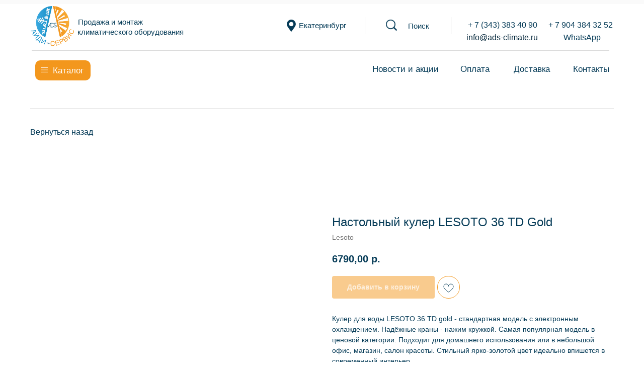

--- FILE ---
content_type: text/html; charset=UTF-8
request_url: https://ads-climate.ru/nastolnye/tproduct/499973567-421231681441-nastolnii-kuler-lesoto-36-td-gold
body_size: 38512
content:
<!DOCTYPE html> <html> <head> <meta charset="utf-8" /> <meta http-equiv="Content-Type" content="text/html; charset=utf-8" /> <meta name="viewport" content="width=device-width, initial-scale=1.0" /> <!--metatextblock-->
<title>Настольный кулер LESOTO 36 TD Gold - Lesoto</title>
<meta name="description" content="Настольный кулер LESOTO 36 TD Gold">
<meta name="keywords" content="">
<meta property="og:title" content="Настольный кулер LESOTO 36 TD Gold" />
<meta property="og:description" content="Настольный кулер LESOTO 36 TD Gold" />
<meta property="og:type" content="website" />
<meta property="og:url" content="https://ads-climate.ru/nastolnye/tproduct/499973567-421231681441-nastolnii-kuler-lesoto-36-td-gold" />
<meta property="og:image" content="https://static.tildacdn.com/stor3136-3064-4962-a466-303936633535/12968944.jpg" />
<link rel="canonical" href="https://ads-climate.ru/nastolnye/tproduct/499973567-421231681441-nastolnii-kuler-lesoto-36-td-gold" />
<!--/metatextblock--> <meta name="format-detection" content="telephone=no" /> <meta http-equiv="x-dns-prefetch-control" content="on"> <link rel="dns-prefetch" href="https://ws.tildacdn.com"> <link rel="dns-prefetch" href="https://static.tildacdn.com"> <link rel="dns-prefetch" href="https://fonts.tildacdn.com"> <link rel="shortcut icon" href="https://static.tildacdn.com/tild3439-3565-4133-b232-323766306433/favicon.ico" type="image/x-icon" /> <link rel="apple-touch-icon" href="https://static.tildacdn.com/tild3663-3666-4261-a630-393665653031/favads.png"> <link rel="apple-touch-icon" sizes="76x76" href="https://static.tildacdn.com/tild3663-3666-4261-a630-393665653031/favads.png"> <link rel="apple-touch-icon" sizes="152x152" href="https://static.tildacdn.com/tild3663-3666-4261-a630-393665653031/favads.png"> <link rel="apple-touch-startup-image" href="https://static.tildacdn.com/tild3663-3666-4261-a630-393665653031/favads.png"> <meta name="msapplication-TileColor" content="#ffffff"> <meta name="msapplication-TileImage" content="https://static.tildacdn.com/tild3164-3433-4333-b238-366537653966/favads.png"> <!-- Assets --> <script src="https://neo.tildacdn.com/js/tilda-fallback-1.0.min.js" async charset="utf-8"></script> <link rel="stylesheet" href="https://static.tildacdn.com/css/tilda-grid-3.0.min.css" type="text/css" media="all" onerror="this.loaderr='y';"/> <link rel="stylesheet" href="https://static.tildacdn.com/ws/project6070750/tilda-blocks-page30817208.min.css?t=1768814703" type="text/css" media="all" onerror="this.loaderr='y';" /><link rel="stylesheet" href="https://static.tildacdn.com/ws/project6070750/tilda-blocks-page30511100.min.css?t=1768814703" type="text/css" media="all" onerror="this.loaderr='y';" /><link rel="stylesheet" href="https://static.tildacdn.com/ws/project6070750/tilda-blocks-page30887849.min.css?t=1768814669" type="text/css" media="all" onerror="this.loaderr='y';" /> <link rel="stylesheet" href="https://static.tildacdn.com/css/tilda-animation-2.0.min.css" type="text/css" media="all" onerror="this.loaderr='y';" /> <link rel="stylesheet" href="https://static.tildacdn.com/css/tilda-forms-1.0.min.css" type="text/css" media="all" onerror="this.loaderr='y';" /> <link rel="stylesheet" href="https://static.tildacdn.com/css/tilda-popup-1.1.min.css" type="text/css" media="print" onload="this.media='all';" onerror="this.loaderr='y';" /> <noscript><link rel="stylesheet" href="https://static.tildacdn.com/css/tilda-popup-1.1.min.css" type="text/css" media="all" /></noscript> <link rel="stylesheet" href="https://static.tildacdn.com/css/tilda-slds-1.4.min.css" type="text/css" media="print" onload="this.media='all';" onerror="this.loaderr='y';" /> <noscript><link rel="stylesheet" href="https://static.tildacdn.com/css/tilda-slds-1.4.min.css" type="text/css" media="all" /></noscript> <link rel="stylesheet" href="https://static.tildacdn.com/css/tilda-catalog-1.1.min.css" type="text/css" media="print" onload="this.media='all';" onerror="this.loaderr='y';" /> <noscript><link rel="stylesheet" href="https://static.tildacdn.com/css/tilda-catalog-1.1.min.css" type="text/css" media="all" /></noscript> <link rel="stylesheet" href="https://static.tildacdn.com/css/tilda-catalog-filters-1.0.min.css" type="text/css" media="all" onerror="this.loaderr='y';" /> <link rel="stylesheet" href="https://static.tildacdn.com/css/tilda-wishlist-1.0.min.css" type="text/css" media="all" onerror="this.loaderr='y';" /> <link rel="stylesheet" href="https://static.tildacdn.com/css/tilda-menusub-1.0.min.css" type="text/css" media="print" onload="this.media='all';" onerror="this.loaderr='y';" /> <noscript><link rel="stylesheet" href="https://static.tildacdn.com/css/tilda-menusub-1.0.min.css" type="text/css" media="all" /></noscript> <link rel="stylesheet" href="https://static.tildacdn.com/css/tilda-menu-widgeticons-1.0.min.css" type="text/css" media="all" onerror="this.loaderr='y';" /> <link rel="stylesheet" href="https://static.tildacdn.com/css/tilda-cart-1.0.min.css" type="text/css" media="all" onerror="this.loaderr='y';" /> <link rel="stylesheet" href="https://static.tildacdn.com/css/tilda-zoom-2.0.min.css" type="text/css" media="print" onload="this.media='all';" onerror="this.loaderr='y';" /> <noscript><link rel="stylesheet" href="https://static.tildacdn.com/css/tilda-zoom-2.0.min.css" type="text/css" media="all" /></noscript> <link rel="stylesheet" type="text/css" href="/custom.css?t=1768814669"> <script type="text/javascript">TildaFonts=["167","168","169","170"];</script> <script type="text/javascript" src="https://static.tildacdn.com/js/tilda-fonts.min.js" charset="utf-8" onerror="this.loaderr='y';"></script> <script nomodule src="https://static.tildacdn.com/js/tilda-polyfill-1.0.min.js" charset="utf-8"></script> <script type="text/javascript">function t_onReady(func) {if(document.readyState!='loading') {func();} else {document.addEventListener('DOMContentLoaded',func);}}
function t_onFuncLoad(funcName,okFunc,time) {if(typeof window[funcName]==='function') {okFunc();} else {setTimeout(function() {t_onFuncLoad(funcName,okFunc,time);},(time||100));}}function t_throttle(fn,threshhold,scope) {return function() {fn.apply(scope||this,arguments);};}function t396_initialScale(t){var e=document.getElementById("rec"+t);if(e){var i=e.querySelector(".t396__artboard");if(i){window.tn_scale_initial_window_width||(window.tn_scale_initial_window_width=document.documentElement.clientWidth);var a=window.tn_scale_initial_window_width,r=[],n,l=i.getAttribute("data-artboard-screens");if(l){l=l.split(",");for(var o=0;o<l.length;o++)r[o]=parseInt(l[o],10)}else r=[320,480,640,960,1200];for(var o=0;o<r.length;o++){var d=r[o];a>=d&&(n=d)}var _="edit"===window.allrecords.getAttribute("data-tilda-mode"),c="center"===t396_getFieldValue(i,"valign",n,r),s="grid"===t396_getFieldValue(i,"upscale",n,r),w=t396_getFieldValue(i,"height_vh",n,r),g=t396_getFieldValue(i,"height",n,r),u=!!window.opr&&!!window.opr.addons||!!window.opera||-1!==navigator.userAgent.indexOf(" OPR/");if(!_&&c&&!s&&!w&&g&&!u){var h=parseFloat((a/n).toFixed(3)),f=[i,i.querySelector(".t396__carrier"),i.querySelector(".t396__filter")],v=Math.floor(parseInt(g,10)*h)+"px",p;i.style.setProperty("--initial-scale-height",v);for(var o=0;o<f.length;o++)f[o].style.setProperty("height","var(--initial-scale-height)");t396_scaleInitial__getElementsToScale(i).forEach((function(t){t.style.zoom=h}))}}}}function t396_scaleInitial__getElementsToScale(t){return t?Array.prototype.slice.call(t.children).filter((function(t){return t&&(t.classList.contains("t396__elem")||t.classList.contains("t396__group"))})):[]}function t396_getFieldValue(t,e,i,a){var r,n=a[a.length-1];if(!(r=i===n?t.getAttribute("data-artboard-"+e):t.getAttribute("data-artboard-"+e+"-res-"+i)))for(var l=0;l<a.length;l++){var o=a[l];if(!(o<=i)&&(r=o===n?t.getAttribute("data-artboard-"+e):t.getAttribute("data-artboard-"+e+"-res-"+o)))break}return r}window.TN_SCALE_INITIAL_VER="1.0",window.tn_scale_initial_window_width=null;</script> <script src="https://static.tildacdn.com/js/jquery-1.10.2.min.js" charset="utf-8" onerror="this.loaderr='y';"></script> <script src="https://static.tildacdn.com/js/tilda-scripts-3.0.min.js" charset="utf-8" defer onerror="this.loaderr='y';"></script> <script src="https://static.tildacdn.com/ws/project6070750/tilda-blocks-page30817208.min.js?t=1768814703" onerror="this.loaderr='y';"></script><script src="https://static.tildacdn.com/ws/project6070750/tilda-blocks-page30511100.min.js?t=1768814703" onerror="this.loaderr='y';"></script><script src="https://static.tildacdn.com/ws/project6070750/tilda-blocks-page30887849.min.js?t=1768814669" charset="utf-8" onerror="this.loaderr='y';"></script> <script src="https://static.tildacdn.com/js/tilda-lazyload-1.0.min.js" charset="utf-8" async onerror="this.loaderr='y';"></script> <script src="https://static.tildacdn.com/js/tilda-animation-2.0.min.js" charset="utf-8" async onerror="this.loaderr='y';"></script> <script src="https://static.tildacdn.com/js/tilda-zero-1.1.min.js" charset="utf-8" async onerror="this.loaderr='y';"></script> <script src="https://static.tildacdn.com/js/tilda-widget-positions-1.0.min.js" charset="utf-8" async onerror="this.loaderr='y';"></script> <script src="https://static.tildacdn.com/js/hammer.min.js" charset="utf-8" async onerror="this.loaderr='y';"></script> <script src="https://static.tildacdn.com/js/tilda-slds-1.4.min.js" charset="utf-8" async onerror="this.loaderr='y';"></script> <script src="https://static.tildacdn.com/js/tilda-products-1.0.min.js" charset="utf-8" async onerror="this.loaderr='y';"></script> <script src="https://static.tildacdn.com/js/tilda-catalog-1.1.min.js" charset="utf-8" async onerror="this.loaderr='y';"></script> <script src="https://static.tildacdn.com/js/tilda-forms-1.0.min.js" charset="utf-8" async onerror="this.loaderr='y';"></script> <script src="https://static.tildacdn.com/js/tilda-wishlist-1.0.min.js" charset="utf-8" async onerror="this.loaderr='y';"></script> <script src="https://static.tildacdn.com/js/tilda-menusub-1.0.min.js" charset="utf-8" async onerror="this.loaderr='y';"></script> <script src="https://static.tildacdn.com/js/tilda-menu-widgeticons-1.0.min.js" charset="utf-8" async onerror="this.loaderr='y';"></script> <script src="https://static.tildacdn.com/js/tilda-popup-1.0.min.js" charset="utf-8" async onerror="this.loaderr='y';"></script> <script src="https://static.tildacdn.com/js/tilda-cart-1.1.min.js" charset="utf-8" async onerror="this.loaderr='y';"></script> <script src="https://static.tildacdn.com/js/tilda-submenublocks-1.0.min.js" charset="utf-8" async onerror="this.loaderr='y';"></script> <script src="https://static.tildacdn.com/js/tilda-zero-forms-1.0.min.js" charset="utf-8" async onerror="this.loaderr='y';"></script> <script src="https://static.tildacdn.com/js/tilda-zoom-2.0.min.js" charset="utf-8" async onerror="this.loaderr='y';"></script> <script src="https://static.tildacdn.com/js/tilda-zero-scale-1.0.min.js" charset="utf-8" async onerror="this.loaderr='y';"></script> <script src="https://static.tildacdn.com/js/tilda-events-1.0.min.js" charset="utf-8" async onerror="this.loaderr='y';"></script> <!-- nominify begin --><!-- Yandex.Metrika counter --> <script type="text/javascript" >
   (function(m,e,t,r,i,k,a){m[i]=m[i]||function(){(m[i].a=m[i].a||[]).push(arguments)};
   m[i].l=1*new Date();
   for (var j = 0; j < document.scripts.length; j++) {if (document.scripts[j].src === r) { return; }}
   k=e.createElement(t),a=e.getElementsByTagName(t)[0],k.async=1,k.src=r,a.parentNode.insertBefore(k,a)})
   (window, document, "script", "https://mc.yandex.ru/metrika/tag.js", "ym");

   ym(92920274, "init", {
        clickmap:true,
        trackLinks:true,
        accurateTrackBounce:true
   });
</script> <noscript><div><img src="https://mc.yandex.ru/watch/92920274" style="position:absolute; left:-9999px;" alt="" /></div></noscript> <!-- /Yandex.Metrika counter --><!-- nominify end --><script type="text/javascript">window.dataLayer=window.dataLayer||[];</script> <script type="text/javascript">(function() {if((/bot|google|yandex|baidu|bing|msn|duckduckbot|teoma|slurp|crawler|spider|robot|crawling|facebook/i.test(navigator.userAgent))===false&&typeof(sessionStorage)!='undefined'&&sessionStorage.getItem('visited')!=='y'&&document.visibilityState){var style=document.createElement('style');style.type='text/css';style.innerHTML='@media screen and (min-width: 980px) {.t-records {opacity: 0;}.t-records_animated {-webkit-transition: opacity ease-in-out .2s;-moz-transition: opacity ease-in-out .2s;-o-transition: opacity ease-in-out .2s;transition: opacity ease-in-out .2s;}.t-records.t-records_visible {opacity: 1;}}';document.getElementsByTagName('head')[0].appendChild(style);function t_setvisRecs(){var alr=document.querySelectorAll('.t-records');Array.prototype.forEach.call(alr,function(el) {el.classList.add("t-records_animated");});setTimeout(function() {Array.prototype.forEach.call(alr,function(el) {el.classList.add("t-records_visible");});sessionStorage.setItem("visited","y");},400);}
document.addEventListener('DOMContentLoaded',t_setvisRecs);}})();</script></head> <body class="t-body" style="margin:0;"> <!--allrecords--> <div id="allrecords" class="t-records" data-product-page="y" data-hook="blocks-collection-content-node" data-tilda-project-id="6070750" data-tilda-page-id="30887849" data-tilda-page-alias="nastolnye" data-tilda-formskey="de3165c3c50cd7666cd9699786070750" data-tilda-lazy="yes" data-tilda-root-zone="com" data-tilda-project-headcode="yes" data-tilda-project-country="RU">
<div id="rec499973568" class="r t-rec" style="" data-animationappear="off" data-record-type="1002"> <script>t_onReady(function() {setTimeout(function() {t_onFuncLoad('twishlist__init',function() {twishlist__init('499973568');});},500);var rec=document.querySelector('#rec499973568');if(!rec) return;var userAgent=navigator.userAgent.toLowerCase();var isAndroid=userAgent.indexOf('android')!==-1;var body=document.body;if(!body) return;var isScrollablefFix=body.classList.contains('t-body_scrollable-fix-for-android');if(isAndroid&&!isScrollablefFix) {body.classList.add('t-body_scrollable-fix-for-android');document.head.insertAdjacentHTML('beforeend','<style>@media screen and (max-width: 560px) {\n.t-body_scrollable-fix-for-android {\noverflow: visible !important;\n}\n}\n</style>');console.log('Android css fix was inited');};if(userAgent.indexOf('instagram')!==-1&&userAgent.indexOf('iphone')!==-1) {body.style.position='relative';}
var wishlistWindow=rec.querySelector('.t1002__wishlistwin');var currentMode=document.querySelector('.t-records').getAttribute('data-tilda-mode');if(wishlistWindow&&currentMode!=='edit'&&currentMode!=='preview') {wishlistWindow.addEventListener('scroll',t_throttle(function() {if(window.lazy==='y'||document.querySelector('#allrecords').getAttribute('data-tilda-lazy')==='yes') {t_onFuncLoad('t_lazyload_update',function() {t_lazyload_update();});}},500));}});</script> <div class="t1002" data-wishlist-hook="#showfavorites" data-wishlistbtn-pos="picture" data-project-currency="р." data-project-currency-side="r" data-project-currency-sep="," data-project-currency-code="RUB"> <div class="t1002__wishlisticon" style=""> <div class="t1002__wishlisticon-wrapper"> <div class="t1002__wishlisticon-imgwrap" style="border: 1px solid #f3971d;"> <svg role="img" width="41" height="35" viewBox="0 0 41 35" fill="none" xmlns="http://www.w3.org/2000/svg" class="t1002__wishlisticon-img"> <path d="M39.9516 11.9535C39.9516 22.5416 20.4993 33.8088 20.4993 33.8088C20.4993 33.8088 1.04688 22.5416 1.04688 11.9535C1.04688 -2.42254 20.4993 -2.2284 20.4993 10.4239C20.4993 -2.2284 39.9516 -2.03914 39.9516 11.9535Z" stroke="#053b57"; stroke-width="1.5" stroke-linejoin="round"/> </svg> </div> <div class="t1002__wishlisticon-counter js-wishlisticon-counter" style="background-color:#f3971d;"></div> </div> </div> <div class="t1002__wishlistwin" style="display:none"> <div class="t1002__wishlistwin-content"> <div class="t1002__close t1002__wishlistwin-close"> <button type="button" class="t1002__close-button t1002__wishlistwin-close-wrapper" aria-label="Закрыть вишлист"> <svg role="presentation" class="t1002__wishlistwin-close-icon" width="23px" height="23px" viewBox="0 0 23 23" version="1.1" xmlns="http://www.w3.org/2000/svg" xmlns:xlink="http://www.w3.org/1999/xlink"> <g stroke="none" stroke-width="1" fill="#000" fill-rule="evenodd"> <rect transform="translate(11.313708, 11.313708) rotate(-45.000000) translate(-11.313708, -11.313708) " x="10.3137085" y="-3.6862915" width="2" height="30"></rect> <rect transform="translate(11.313708, 11.313708) rotate(-315.000000) translate(-11.313708, -11.313708) " x="10.3137085" y="-3.6862915" width="2" height="30"></rect> </g> </svg> </button> </div> <div class="t1002__wishlistwin-top"> <div class="t1002__wishlistwin-heading t-name t-name_xl"></div> </div> <div class="t1002__wishlistwin-products"></div> </div> </div> </div> <style>.t1002__addBtn:not(.t-popup .t1002__addBtn):not(.t-store__product-snippet .t1002__addBtn){}.t1002__addBtn{border-color:#f3971d!important;border-width:1px!important;border-radius:30px;}.t1002__addBtn svg path{stroke:#053b57;stroke-width:1;}</style> <style>.t-menuwidgeticons__wishlist .t-menuwidgeticons__icon-counter{background-color:#f3971d;;}</style> </div>

<!-- PRODUCT START -->

                
                        
                    
        
        
<!-- product header -->
<!--header-->
<div id="t-header" class="t-records" data-hook="blocks-collection-content-node" data-tilda-project-id="6070750" data-tilda-page-id="30817208" data-tilda-page-alias="shapka1" data-tilda-formskey="de3165c3c50cd7666cd9699786070750" data-tilda-lazy="yes" data-tilda-root-zone="one"  data-tilda-project-headcode="yes"     data-tilda-project-country="RU">

    <div id="rec502368339" class="r t-rec t-rec_pb_0 t-screenmin-980px" style="padding-bottom:0px; " data-animationappear="off" data-record-type="396"  data-screen-min="980px"    >
<!-- T396 -->
<style>#rec502368339 .t396__artboard {height: 110px; background-color: #ffffff; overflow: visible;}#rec502368339 .t396__filter {height: 110px;    }#rec502368339 .t396__carrier{height: 110px;background-position: center center;background-attachment: scroll;background-size: cover;background-repeat: no-repeat;}@media screen and (max-width: 1199px) {#rec502368339 .t396__artboard,#rec502368339 .t396__filter,#rec502368339 .t396__carrier {}#rec502368339 .t396__filter {}#rec502368339 .t396__carrier {background-attachment: scroll;}}@media screen and (max-width: 959px) {#rec502368339 .t396__artboard,#rec502368339 .t396__filter,#rec502368339 .t396__carrier {}#rec502368339 .t396__filter {}#rec502368339 .t396__carrier {background-attachment: scroll;}}@media screen and (max-width: 639px) {#rec502368339 .t396__artboard,#rec502368339 .t396__filter,#rec502368339 .t396__carrier {}#rec502368339 .t396__filter {}#rec502368339 .t396__carrier {background-attachment: scroll;}}@media screen and (max-width: 479px) {#rec502368339 .t396__artboard,#rec502368339 .t396__filter,#rec502368339 .t396__carrier {}#rec502368339 .t396__filter {}#rec502368339 .t396__carrier {background-attachment: scroll;}}#rec502368339 .tn-elem[data-elem-id="1665481452180"] {
  color: #053b57;
  text-align: center;
  z-index: 20;
  top: 1px;
  left: 32px;
  width: 65px;
  height: auto;
}
#rec502368339 .tn-elem[data-elem-id="1665481452180"] .tn-atom {
  color: #053b57;
  font-size: 15px;
  font-family: 'Circe', Arial,sans-serif;
  line-height: 1.55;
  font-weight: 400;
  background-position: center center;
  border-width: var(--t396-borderwidth, 0);
  border-style: var(--t396-borderstyle, solid);
  border-color: var(--t396-bordercolor, transparent);
  transition: background-color var(--t396-speedhover,0s) ease-in-out, color var(--t396-speedhover,0s) ease-in-out, border-color var(--t396-speedhover,0s) ease-in-out, box-shadow var(--t396-shadowshoverspeed,0.2s) ease-in-out;
  text-shadow: var(--t396-shadow-text-x, 0px) var(--t396-shadow-text-y, 0px) var(--t396-shadow-text-blur, 0px) rgba(var(--t396-shadow-text-color), var(--t396-shadow-text-opacity, 100%));
}#rec502368339 .tn-elem[data-elem-id="1665481575671"] {
  z-index: 21;
  top: 0px;
  left: 0px;
  width: 22px;
  height: auto;
}
#rec502368339 .tn-elem[data-elem-id="1665481575671"] .tn-atom {
  background-position: center center;
  border-width: var(--t396-borderwidth, 0);
  border-style: var(--t396-borderstyle, solid);
  border-color: var(--t396-bordercolor, transparent);
  transition: background-color var(--t396-speedhover,0s) ease-in-out, color var(--t396-speedhover,0s) ease-in-out, border-color var(--t396-speedhover,0s) ease-in-out, box-shadow var(--t396-shadowshoverspeed,0.2s) ease-in-out;
}#rec502368339 .tn-elem[data-elem-id="1470210033144"] {
  z-index: 4;
  top:  12px;;
  left:  calc(50% - 600px + 21px);;
  width: 86px;
  height: auto;
}
#rec502368339 .tn-elem[data-elem-id="1470210033144"] .tn-atom {
  background-position: center center;
  border-width: var(--t396-borderwidth, 0);
  border-style: var(--t396-borderstyle, solid);
  border-color: var(--t396-bordercolor, transparent);
  transition: background-color var(--t396-speedhover,0s) ease-in-out, color var(--t396-speedhover,0s) ease-in-out, border-color var(--t396-speedhover,0s) ease-in-out, box-shadow var(--t396-shadowshoverspeed,0.2s) ease-in-out;
}#rec502368339 .tn-elem[data-elem-id="1663754507337"] {
  color: #053b57;
  text-align: center;
  z-index: 6;
  top:  39px;;
  left:  calc(50% - 600px + 540px);;
  width: 122px;
  height: auto;
}
#rec502368339 .tn-elem[data-elem-id="1663754507337"] .tn-atom {
  color: #053b57;
  font-size: 15px;
  font-family: 'Circe', Arial,sans-serif;
  line-height: 1.55;
  font-weight: 400;
  background-position: center center;
  border-width: var(--t396-borderwidth, 0);
  border-style: var(--t396-borderstyle, solid);
  border-color: var(--t396-bordercolor, transparent);
  transition: background-color var(--t396-speedhover,0s) ease-in-out, color var(--t396-speedhover,0s) ease-in-out, border-color var(--t396-speedhover,0s) ease-in-out, box-shadow var(--t396-shadowshoverspeed,0.2s) ease-in-out;
  text-shadow: var(--t396-shadow-text-x, 0px) var(--t396-shadow-text-y, 0px) var(--t396-shadow-text-blur, 0px) rgba(var(--t396-shadow-text-color), var(--t396-shadow-text-opacity, 100%));
}#rec502368339 .tn-elem[data-elem-id="1663755388997"] {
  z-index: 7;
  top:  39px;;
  left:  calc(50% - 600px + 530px);;
  width: 18px;
  height: auto;
}
#rec502368339 .tn-elem[data-elem-id="1663755388997"] .tn-atom {
  background-position: center center;
  border-width: var(--t396-borderwidth, 0);
  border-style: var(--t396-borderstyle, solid);
  border-color: var(--t396-bordercolor, transparent);
  transition: background-color var(--t396-speedhover,0s) ease-in-out, color var(--t396-speedhover,0s) ease-in-out, border-color var(--t396-speedhover,0s) ease-in-out, box-shadow var(--t396-shadowshoverspeed,0.2s) ease-in-out;
}#rec502368339 .tn-elem[data-elem-id="1663755493307"] {
  color: #000000;
  z-index: 10;
  top:  38px;;
  left:  calc(50% - 600px + 890px);;
  width: 142px;
  height: auto;
}
#rec502368339 .tn-elem[data-elem-id="1663755493307"] .tn-atom {
  color: #000000;
  font-size: 16px;
  font-family: 'Circe', Arial,sans-serif;
  line-height: 1.55;
  font-weight: 400;
  background-position: center center;
  border-width: var(--t396-borderwidth, 0);
  border-style: var(--t396-borderstyle, solid);
  border-color: var(--t396-bordercolor, transparent);
  transition: background-color var(--t396-speedhover,0s) ease-in-out, color var(--t396-speedhover,0s) ease-in-out, border-color var(--t396-speedhover,0s) ease-in-out, box-shadow var(--t396-shadowshoverspeed,0.2s) ease-in-out;
  text-shadow: var(--t396-shadow-text-x, 0px) var(--t396-shadow-text-y, 0px) var(--t396-shadow-text-blur, 0px) rgba(var(--t396-shadow-text-color), var(--t396-shadow-text-opacity, 100%));
}#rec502368339 .tn-elem[data-elem-id="1663757713166"] {
  color: #000000;
  z-index: 11;
  top:  38px;;
  left:  calc(50% - 600px + 1050px);;
  width: 142px;
  height: auto;
}
#rec502368339 .tn-elem[data-elem-id="1663757713166"] .tn-atom {
  color: #000000;
  font-size: 16px;
  font-family: 'Circe', Arial,sans-serif;
  line-height: 1.55;
  font-weight: 400;
  background-position: center center;
  border-width: var(--t396-borderwidth, 0);
  border-style: var(--t396-borderstyle, solid);
  border-color: var(--t396-bordercolor, transparent);
  transition: background-color var(--t396-speedhover,0s) ease-in-out, color var(--t396-speedhover,0s) ease-in-out, border-color var(--t396-speedhover,0s) ease-in-out, box-shadow var(--t396-shadowshoverspeed,0.2s) ease-in-out;
  text-shadow: var(--t396-shadow-text-x, 0px) var(--t396-shadow-text-y, 0px) var(--t396-shadow-text-blur, 0px) rgba(var(--t396-shadow-text-color), var(--t396-shadow-text-opacity, 100%));
}#rec502368339 .tn-elem[data-elem-id="1663757751103"] {
  color: #000000;
  z-index: 12;
  top:  63px;;
  left:  calc(50% - 600px + 1080px);;
  width: 77px;
  height: auto;
}
#rec502368339 .tn-elem[data-elem-id="1663757751103"] .tn-atom {
  color: #000000;
  font-size: 16px;
  font-family: 'Circe', Arial,sans-serif;
  line-height: 1.55;
  font-weight: 400;
  background-position: center center;
  border-width: var(--t396-borderwidth, 0);
  border-style: var(--t396-borderstyle, solid);
  border-color: var(--t396-bordercolor, transparent);
  transition: background-color var(--t396-speedhover,0s) ease-in-out, color var(--t396-speedhover,0s) ease-in-out, border-color var(--t396-speedhover,0s) ease-in-out, box-shadow var(--t396-shadowshoverspeed,0.2s) ease-in-out;
  text-shadow: var(--t396-shadow-text-x, 0px) var(--t396-shadow-text-y, 0px) var(--t396-shadow-text-blur, 0px) rgba(var(--t396-shadow-text-color), var(--t396-shadow-text-opacity, 100%));
}#rec502368339 .tn-elem[data-elem-id="1663761263329"] {
  z-index: 13;
  top:  34px;;
  left:  calc(50% - 600px + 685px);;
  width: 1px;
  height: 34px;
}
#rec502368339 .tn-elem[data-elem-id="1663761263329"] .tn-atom {
  background-color: #cccccc;
  background-position: center center;
  border-width: var(--t396-borderwidth, 0);
  border-style: var(--t396-borderstyle, solid);
  border-color: var(--t396-bordercolor, transparent);
  transition: background-color var(--t396-speedhover,0s) ease-in-out, color var(--t396-speedhover,0s) ease-in-out, border-color var(--t396-speedhover,0s) ease-in-out, box-shadow var(--t396-shadowshoverspeed,0.2s) ease-in-out;
}#rec502368339 .tn-elem[data-elem-id="1663761346982"] {
  z-index: 14;
  top:  34px;;
  left:  calc(50% - 600px + 856px);;
  width: 1px;
  height: 34px;
}
#rec502368339 .tn-elem[data-elem-id="1663761346982"] .tn-atom {
  background-color: #cccccc;
  background-position: center center;
  border-width: var(--t396-borderwidth, 0);
  border-style: var(--t396-borderstyle, solid);
  border-color: var(--t396-bordercolor, transparent);
  transition: background-color var(--t396-speedhover,0s) ease-in-out, color var(--t396-speedhover,0s) ease-in-out, border-color var(--t396-speedhover,0s) ease-in-out, box-shadow var(--t396-shadowshoverspeed,0.2s) ease-in-out;
}#rec502368339 .tn-elem[data-elem-id="1663762049241"] {
  z-index: 15;
  top:  100px;;
  left:  calc(50% - 600px + 23px);;
  width: 1148px;
  height: 1.5px;
}
#rec502368339 .tn-elem[data-elem-id="1663762049241"] .tn-atom {
  background-color: #dbdbdb;
  background-position: center center;
  border-width: var(--t396-borderwidth, 0);
  border-style: var(--t396-borderstyle, solid);
  border-color: var(--t396-bordercolor, transparent);
  transition: background-color var(--t396-speedhover,0s) ease-in-out, color var(--t396-speedhover,0s) ease-in-out, border-color var(--t396-speedhover,0s) ease-in-out, box-shadow var(--t396-shadowshoverspeed,0.2s) ease-in-out;
}#rec502368339 .tn-elem[data-elem-id="1664342876059"] {
  z-index: 16;
  top:  0px;;
  left:  calc(50% - 600px + -100px);;
  width: 1400px;
  height: 8px;
}
#rec502368339 .tn-elem[data-elem-id="1664342876059"] .tn-atom {
  background-color: #fafafa;
  background-position: center center;
  --t396-borderstyle: solid;
  --t396-borderstyle-existed: 1;
  border-width: var(--t396-borderwidth, 0);
  border-style: var(--t396-borderstyle, solid);
  border-color: var(--t396-bordercolor, transparent);
  box-shadow: 0px 0px 0px 0px rgba(204,204,204,0.5);
  transition: background-color var(--t396-speedhover,0s) ease-in-out, color var(--t396-speedhover,0s) ease-in-out, border-color var(--t396-speedhover,0s) ease-in-out, box-shadow var(--t396-shadowshoverspeed,0.2s) ease-in-out;
}#rec502368339 .tn-elem[data-elem-id="1664348494236"] {
  color: #053b57;
  text-align: center;
  z-index: 17;
  top:  32px;;
  left:  calc(50% - 600px + 107px);;
  width: 144px;
  height: auto;
}
#rec502368339 .tn-elem[data-elem-id="1664348494236"] .tn-atom {
  color: #053b57;
  font-size: 15px;
  font-family: 'Circe', Arial,sans-serif;
  line-height: 1.55;
  font-weight: 400;
  background-position: center center;
  border-width: var(--t396-borderwidth, 0);
  border-style: var(--t396-borderstyle, solid);
  border-color: var(--t396-bordercolor, transparent);
  transition: background-color var(--t396-speedhover,0s) ease-in-out, color var(--t396-speedhover,0s) ease-in-out, border-color var(--t396-speedhover,0s) ease-in-out, box-shadow var(--t396-shadowshoverspeed,0.2s) ease-in-out;
  text-shadow: var(--t396-shadow-text-x, 0px) var(--t396-shadow-text-y, 0px) var(--t396-shadow-text-blur, 0px) rgba(var(--t396-shadow-text-color), var(--t396-shadow-text-opacity, 100%));
}#rec502368339 .tn-elem[data-elem-id="1664348507588"] {
  color: #053b57;
  text-align: center;
  z-index: 18;
  top:  52px;;
  left:  calc(50% - 600px + 110px);;
  width: 219px;
  height: auto;
}
#rec502368339 .tn-elem[data-elem-id="1664348507588"] .tn-atom {
  color: #053b57;
  font-size: 15px;
  font-family: 'Circe', Arial,sans-serif;
  line-height: 1.55;
  font-weight: 400;
  background-position: center center;
  border-width: var(--t396-borderwidth, 0);
  border-style: var(--t396-borderstyle, solid);
  border-color: var(--t396-bordercolor, transparent);
  transition: background-color var(--t396-speedhover,0s) ease-in-out, color var(--t396-speedhover,0s) ease-in-out, border-color var(--t396-speedhover,0s) ease-in-out, box-shadow var(--t396-shadowshoverspeed,0.2s) ease-in-out;
  text-shadow: var(--t396-shadow-text-x, 0px) var(--t396-shadow-text-y, 0px) var(--t396-shadow-text-blur, 0px) rgba(var(--t396-shadow-text-color), var(--t396-shadow-text-opacity, 100%));
}#rec502368339 .tn-elem[data-elem-id="1665474732489"] {
  color: #053b57;
  z-index: 19;
  top:  63px;;
  left:  calc(50% - 600px + 887px);;
  width: 142px;
  height: auto;
}
#rec502368339 .tn-elem[data-elem-id="1665474732489"] .tn-atom {
  color: #053b57;
  font-size: 16px;
  font-family: 'Circe', Arial,sans-serif;
  line-height: 1.55;
  font-weight: 400;
  background-position: center center;
  border-width: var(--t396-borderwidth, 0);
  border-style: var(--t396-borderstyle, solid);
  border-color: var(--t396-bordercolor, transparent);
  transition: background-color var(--t396-speedhover,0s) ease-in-out, color var(--t396-speedhover,0s) ease-in-out, border-color var(--t396-speedhover,0s) ease-in-out, box-shadow var(--t396-shadowshoverspeed,0.2s) ease-in-out;
  text-shadow: var(--t396-shadow-text-x, 0px) var(--t396-shadow-text-y, 0px) var(--t396-shadow-text-blur, 0px) rgba(var(--t396-shadow-text-color), var(--t396-shadow-text-opacity, 100%));
}</style>










<div class='t396'>

	<div class="t396__artboard" data-artboard-recid="502368339" data-artboard-screens="320,480,640,960,1200"

				data-artboard-height="110"
		data-artboard-valign="top"
				 data-artboard-upscale="grid" 		 data-artboard-ovrflw="visible" 																		
							
																																															
																																																				
																																															
																																																				
																																															
																																																				
																																															
																																																				
						>

		
				
								
																											
																											
																											
																											
					
					<div class="t396__carrier" data-artboard-recid="502368339"></div>
		
		
		<div class="t396__filter" data-artboard-recid="502368339"></div>

		
					
		
				
										
		
				
						
	
			
	
						
												
												
												
												
									
	
			
	<div class='t396__elem tn-elem tn-elem__5023683391665481452180' data-elem-id='1665481452180' data-elem-type='text'
				data-field-top-value="40"
		data-field-left-value="759"
				 data-field-width-value="65" 		data-field-axisy-value="top"
		data-field-axisx-value="left"
		data-field-container-value="grid"
		data-field-topunits-value="px"
		data-field-leftunits-value="px"
		data-field-heightunits-value=""
		data-field-widthunits-value="px"
																																																																						 data-field-fontsize-value="15" 		
							
			
																																																																																																																																								
												
																																																																																																																																								
			
					
			
																																																																																																																																								
												
																																																																																																																																								
			
					
			
																																																																																																																																								
												
																																																																																																																																								
			
					
			
																																																																																																																																								
												
																																																																																																																																								
			
					
			
		
		
		
			>

		
									
							<div class='tn-atom'><a href="#popup:subscribition"style="color: inherit"><span style="font-weight: 300;">Поиск</span></a></div>		
				
																			
																				
																				
																				
																				
					
				
				
				
				
				
				
				
				
	</div>

			
							
		
				
						
	
			
	
						
												
												
												
												
									
	
			
	<div class='t396__elem tn-elem tn-elem__5023683391665481575671' data-elem-id='1665481575671' data-elem-type='image'
				data-field-top-value="39"
		data-field-left-value="727"
				 data-field-width-value="22" 		data-field-axisy-value="top"
		data-field-axisx-value="left"
		data-field-container-value="grid"
		data-field-topunits-value="px"
		data-field-leftunits-value="px"
		data-field-heightunits-value=""
		data-field-widthunits-value="px"
																																														 data-field-filewidth-value="101" 		 data-field-fileheight-value="101" 																								
							
			
																																																																																																																																								
												
																																																																																																																																								
			
					
			
																																																																																																																																								
												
																																																																																																																																								
			
					
			
																																																																																																																																								
												
																																																																																																																																								
			
					
			
																																																																																																																																								
												
																																																																																																																																								
			
					
			
		
		
		
			>

		
									
				
							<a class='tn-atom' href="#popup:subscribition"   >
								
									<img class='tn-atom__img' src='https://static.tildacdn.com/tild6236-6164-4530-b039-356666316432/lupapng.png' alt='' imgfield='tn_img_1665481575671' />
							</a>
		
																			
																				
																				
																				
																				
					
				
				
				
				
				
				
				
				
	</div>

			
						
					
		
				
						
	
			
	
						
												
												
												
												
									
	
			
	<div class='t396__elem tn-elem tn-elem__5023683391470210033144' data-elem-id='1470210033144' data-elem-type='image'
				data-field-top-value="12"
		data-field-left-value="21"
				 data-field-width-value="86" 		data-field-axisy-value="top"
		data-field-axisx-value="left"
		data-field-container-value="grid"
		data-field-topunits-value="px"
		data-field-leftunits-value="px"
		data-field-heightunits-value=""
		data-field-widthunits-value="px"
																																														 data-field-filewidth-value="1212" 		 data-field-fileheight-value="1199" 																								
							
			
																																																																																																																																								
												
																																																																																																																																								
			
					
			
																																																																																																																																								
												
																																																																																																																																								
			
					
			
																																																																																																																																								
												
																																																																																																																																								
			
					
			
																																																																																																																																								
												
																																																																																																																																								
			
					
			
		
		
		
			>

		
									
				
							<a class='tn-atom' href="https://ads-climate.ru"   >
								
									<img class='tn-atom__img' src='https://static.tildacdn.com/tild6266-6130-4465-a437-363665626634/logopng5.png' alt='' imgfield='tn_img_1470210033144' />
							</a>
		
																			
																				
																				
																				
																				
					
				
				
				
				
				
				
				
				
	</div>

			
					
		
				
						
	
			
	
						
												
												
												
												
									
	
			
	<div class='t396__elem tn-elem tn-elem__5023683391663754507337' data-elem-id='1663754507337' data-elem-type='text'
				data-field-top-value="39"
		data-field-left-value="540"
				 data-field-width-value="122" 		data-field-axisy-value="top"
		data-field-axisx-value="left"
		data-field-container-value="grid"
		data-field-topunits-value="px"
		data-field-leftunits-value="px"
		data-field-heightunits-value=""
		data-field-widthunits-value="px"
																																																																						 data-field-fontsize-value="15" 		
							
			
																																																																																																																																								
												
																																																																																																																																								
			
					
			
																																																																																																																																								
												
																																																																																																																																								
			
					
			
																																																																																																																																								
												
																																																																																																																																								
			
					
			
																																																																																																																																								
												
																																																																																																																																								
			
					
			
		
		
		
			>

		
									
							<div class='tn-atom'><a href="https://ads-climate.ru/kontakty"style="color: inherit"><span style="font-weight: 300;">Екатеринбург</span></a></div>		
				
																			
																				
																				
																				
																				
					
				
				
				
				
				
				
				
				
	</div>

			
					
		
				
						
	
			
	
						
												
												
												
												
									
	
			
	<div class='t396__elem tn-elem tn-elem__5023683391663755388997' data-elem-id='1663755388997' data-elem-type='image'
				data-field-top-value="39"
		data-field-left-value="530"
				 data-field-width-value="18" 		data-field-axisy-value="top"
		data-field-axisx-value="left"
		data-field-container-value="grid"
		data-field-topunits-value="px"
		data-field-leftunits-value="px"
		data-field-heightunits-value=""
		data-field-widthunits-value="px"
																																														 data-field-filewidth-value="116" 		 data-field-fileheight-value="155" 																								
							
			
																																																																																																																																								
												
																																																																																																																																								
			
					
			
																																																																																																																																								
												
																																																																																																																																								
			
					
			
																																																																																																																																								
												
																																																																																																																																								
			
					
			
																																																																																																																																								
												
																																																																																																																																								
			
					
			
		
		
		
			>

		
									
				
							<div class='tn-atom'    >
								
									<img class='tn-atom__img' src='https://static.tildacdn.com/tild3630-6265-4563-b731-373939376233/location_icon2.png' alt='' imgfield='tn_img_1663755388997' />
							</div>
		
																			
																				
																				
																				
																				
					
				
				
				
				
				
				
				
				
	</div>

			
					
		
				
						
	
			
	
						
												
												
												
												
									
	
			
	<div class='t396__elem tn-elem tn-elem__5023683391663755493307' data-elem-id='1663755493307' data-elem-type='text'
				data-field-top-value="38"
		data-field-left-value="890"
				 data-field-width-value="142" 		data-field-axisy-value="top"
		data-field-axisx-value="left"
		data-field-container-value="grid"
		data-field-topunits-value="px"
		data-field-leftunits-value="px"
		data-field-heightunits-value=""
		data-field-widthunits-value="px"
																																																																						 data-field-fontsize-value="16" 		
							
			
																																																																																																																																								
												
																																																																																																																																								
			
					
			
																																																																																																																																								
												
																																																																																																																																								
			
					
			
																																																																																																																																								
												
																																																																																																																																								
			
					
			
																																																																																																																																								
												
																																																																																																																																								
			
					
			
		
		
		
			>

		
									
							<div class='tn-atom'field='tn_text_1663755493307'><a href="tel:+73433834090" target="_blank" rel="noreferrer noopener" style="color: rgb(5, 59, 87);">+ 7 (343) 383 40 90</a></div>		
				
																			
																				
																				
																				
																				
					
				
				
				
				
				
				
				
				
	</div>

			
					
		
				
						
	
			
	
						
												
												
												
												
									
	
			
	<div class='t396__elem tn-elem tn-elem__5023683391663757713166' data-elem-id='1663757713166' data-elem-type='text'
				data-field-top-value="38"
		data-field-left-value="1050"
				 data-field-width-value="142" 		data-field-axisy-value="top"
		data-field-axisx-value="left"
		data-field-container-value="grid"
		data-field-topunits-value="px"
		data-field-leftunits-value="px"
		data-field-heightunits-value=""
		data-field-widthunits-value="px"
																																																																						 data-field-fontsize-value="16" 		
							
			
																																																																																																																																								
												
																																																																																																																																								
			
					
			
																																																																																																																																								
												
																																																																																																																																								
			
					
			
																																																																																																																																								
												
																																																																																																																																								
			
					
			
																																																																																																																																								
												
																																																																																																																																								
			
					
			
		
		
		
			>

		
									
							<div class='tn-atom'field='tn_text_1663757713166'><a href="https://api.whatsapp.com/send?phone=79043843252" target="_blank" rel="noreferrer noopener" style="color: rgb(5, 59, 87);">+ 7 904 384 32 52</a></div>		
				
																			
																				
																				
																				
																				
					
				
				
				
				
				
				
				
				
	</div>

			
					
		
				
						
	
			
	
						
												
												
												
												
									
	
			
	<div class='t396__elem tn-elem tn-elem__5023683391663757751103' data-elem-id='1663757751103' data-elem-type='text'
				data-field-top-value="63"
		data-field-left-value="1080"
				 data-field-width-value="77" 		data-field-axisy-value="top"
		data-field-axisx-value="left"
		data-field-container-value="grid"
		data-field-topunits-value="px"
		data-field-leftunits-value="px"
		data-field-heightunits-value=""
		data-field-widthunits-value="px"
																																																																						 data-field-fontsize-value="16" 		
							
			
																																																																																																																																								
												
																																																																																																																																								
			
					
			
																																																																																																																																								
												
																																																																																																																																								
			
					
			
																																																																																																																																								
												
																																																																																																																																								
			
					
			
																																																																																																																																								
												
																																																																																																																																								
			
					
			
		
		
		
			>

		
									
							<div class='tn-atom'><a href="https://api.whatsapp.com/send?phone=79043843252"style="color: inherit"><span style="color: rgb(5, 59, 87);">WhatsApp</span></a></div>		
				
																			
																				
																				
																				
																				
					
				
				
				
				
				
				
				
				
	</div>

			
					
		
				
						
	
			
	
						
												
												
												
												
									
	
			
	<div class='t396__elem tn-elem tn-elem__5023683391663761263329' data-elem-id='1663761263329' data-elem-type='shape'
				data-field-top-value="34"
		data-field-left-value="685"
		 data-field-height-value="34" 		 data-field-width-value="1" 		data-field-axisy-value="top"
		data-field-axisx-value="left"
		data-field-container-value="grid"
		data-field-topunits-value="px"
		data-field-leftunits-value="px"
		data-field-heightunits-value="px"
		data-field-widthunits-value="px"
																																																																								
							
			
																																																																																																																																								
												
																																																																																																																																								
			
					
			
																																																																																																																																								
												
																																																																																																																																								
			
					
			
																																																																																																																																								
												
																																																																																																																																								
			
					
			
																																																																																																																																								
												
																																																																																																																																								
			
					
			
		
		
		
			>

		
									
				
				
																			
																				
																				
																				
																				
					
							<div class='tn-atom' 				 																													>
			</div>
		
				
				
				
				
				
				
				
	</div>

			
					
		
				
						
	
			
	
						
												
												
												
												
									
	
			
	<div class='t396__elem tn-elem tn-elem__5023683391663761346982' data-elem-id='1663761346982' data-elem-type='shape'
				data-field-top-value="34"
		data-field-left-value="856"
		 data-field-height-value="34" 		 data-field-width-value="1" 		data-field-axisy-value="top"
		data-field-axisx-value="left"
		data-field-container-value="grid"
		data-field-topunits-value="px"
		data-field-leftunits-value="px"
		data-field-heightunits-value="px"
		data-field-widthunits-value="px"
																																																																								
							
			
																																																																																																																																								
												
																																																																																																																																								
			
					
			
																																																																																																																																								
												
																																																																																																																																								
			
					
			
																																																																																																																																								
												
																																																																																																																																								
			
					
			
																																																																																																																																								
												
																																																																																																																																								
			
					
			
		
		
		
			>

		
									
				
				
																			
																				
																				
																				
																				
					
							<div class='tn-atom' 				 																													>
			</div>
		
				
				
				
				
				
				
				
	</div>

			
					
		
				
						
	
			
	
						
												
												
												
												
									
	
			
	<div class='t396__elem tn-elem tn-elem__5023683391663762049241' data-elem-id='1663762049241' data-elem-type='shape'
				data-field-top-value="100"
		data-field-left-value="23"
		 data-field-height-value="1.5" 		 data-field-width-value="1148" 		data-field-axisy-value="top"
		data-field-axisx-value="left"
		data-field-container-value="grid"
		data-field-topunits-value="px"
		data-field-leftunits-value="px"
		data-field-heightunits-value="px"
		data-field-widthunits-value="px"
																																																																								
							
			
																																																																																																																																								
												
																																																																																																																																								
			
					
			
																																																																																																																																								
												
																																																																																																																																								
			
					
			
																																																																																																																																								
												
																																																																																																																																								
			
					
			
																																																																																																																																								
												
																																																																																																																																								
			
					
			
		
		
		
			>

		
									
				
				
																			
																				
																				
																				
																				
					
							<div class='tn-atom' 				 																													>
			</div>
		
				
				
				
				
				
				
				
	</div>

			
					
		
				
						
	
			
	
						
												
												
												
												
									
	
			
	<div class='t396__elem tn-elem tn-elem__5023683391664342876059' data-elem-id='1664342876059' data-elem-type='shape'
				data-field-top-value="0"
		data-field-left-value="-100"
		 data-field-height-value="8" 		 data-field-width-value="1400" 		data-field-axisy-value="top"
		data-field-axisx-value="left"
		data-field-container-value="grid"
		data-field-topunits-value="px"
		data-field-leftunits-value="px"
		data-field-heightunits-value="px"
		data-field-widthunits-value="px"
																																																																								
							
			
																																																																																																																																								
												
																																																																																																																																								
			
					
			
																																																																																																																																								
												
																																																																																																																																								
			
					
			
																																																																																																																																								
												
																																																																																																																																								
			
					
			
																																																																																																																																								
												
																																																																																																																																								
			
					
			
		
		
		
			>

		
									
				
				
																			
																				
																				
																				
																				
					
							<div class='tn-atom' 				 																													>
			</div>
		
				
				
				
				
				
				
				
	</div>

			
					
		
				
						
	
			
	
						
												
												
												
												
									
	
			
	<div class='t396__elem tn-elem tn-elem__5023683391664348494236' data-elem-id='1664348494236' data-elem-type='text'
				data-field-top-value="32"
		data-field-left-value="107"
				 data-field-width-value="144" 		data-field-axisy-value="top"
		data-field-axisx-value="left"
		data-field-container-value="grid"
		data-field-topunits-value="px"
		data-field-leftunits-value="px"
		data-field-heightunits-value=""
		data-field-widthunits-value="px"
																																																																						 data-field-fontsize-value="15" 		
							
			
																																																																																																																																								
												
																																																																																																																																								
			
					
			
																																																																																																																																								
												
																																																																																																																																								
			
					
			
																																																																																																																																								
												
																																																																																																																																								
			
					
			
																																																																																																																																								
												
																																																																																																																																								
			
					
			
		
		
		
			>

		
									
							<div class='tn-atom'field='tn_text_1664348494236'>Продажа и монтаж</div>		
				
																			
																				
																				
																				
																				
					
				
				
				
				
				
				
				
				
	</div>

			
					
		
				
						
	
			
	
						
												
												
												
												
									
	
			
	<div class='t396__elem tn-elem tn-elem__5023683391664348507588' data-elem-id='1664348507588' data-elem-type='text'
				data-field-top-value="52"
		data-field-left-value="110"
				 data-field-width-value="219" 		data-field-axisy-value="top"
		data-field-axisx-value="left"
		data-field-container-value="grid"
		data-field-topunits-value="px"
		data-field-leftunits-value="px"
		data-field-heightunits-value=""
		data-field-widthunits-value="px"
																																																																						 data-field-fontsize-value="15" 		
							
			
																																																																																																																																								
												
																																																																																																																																								
			
					
			
																																																																																																																																								
												
																																																																																																																																								
			
					
			
																																																																																																																																								
												
																																																																																																																																								
			
					
			
																																																																																																																																								
												
																																																																																																																																								
			
					
			
		
		
		
			>

		
									
							<div class='tn-atom'field='tn_text_1664348507588'>климатического оборудования</div>		
				
																			
																				
																				
																				
																				
					
				
				
				
				
				
				
				
				
	</div>

			
					
		
				
						
	
			
	
						
												
												
												
												
									
	
			
	<div class='t396__elem tn-elem tn-elem__5023683391665474732489' data-elem-id='1665474732489' data-elem-type='text'
				data-field-top-value="63"
		data-field-left-value="887"
				 data-field-width-value="142" 		data-field-axisy-value="top"
		data-field-axisx-value="left"
		data-field-container-value="grid"
		data-field-topunits-value="px"
		data-field-leftunits-value="px"
		data-field-heightunits-value=""
		data-field-widthunits-value="px"
																																																																						 data-field-fontsize-value="16" 		
							
			
																																																																																																																																								
												
																																																																																																																																								
			
					
			
																																																																																																																																								
												
																																																																																																																																								
			
					
			
																																																																																																																																								
												
																																																																																																																																								
			
					
			
																																																																																																																																								
												
																																																																																																																																								
			
					
			
		
		
		
			>

		
									
							<div class='tn-atom'field='tn_text_1665474732489'><a href="mailto:info@ads-climate.ru">info@ads-climate.ru</a></div>		
				
																			
																				
																				
																				
																				
					
				
				
				
				
				
				
				
				
	</div>

			
			</div> 
</div> 
<script>
											
											
											
											
											
					
					
	
		t_onReady(function () {
			t_onFuncLoad('t396_init', function () {
				t396_init('502368339');
			});
		});
	
</script>



<!-- /T396 -->

</div>


    <div id="rec500295688" class="r t-rec t-screenmax-980px" style=" " data-animationappear="off" data-record-type="327"   data-screen-max="980px"   >
<!-- T282 -->


	
	


<div id="nav500295688marker"></div>
<div id="nav500295688"  class="t282 " data-menu="yes" data-appearoffset=""  data-menu-widgeticon-cart="yes"  data-menu-widgeticon-wishlist="yes">
	<div class="t282__container t282__closed t282__positionfixed" style="">
		<div class="t282__container__bg" style="background-color: rgba(255,255,255,1);" data-bgcolor-hex="#ffffff" data-bgcolor-rgba="rgba(255,255,255,1)" data-navmarker="nav500295688marker" data-appearoffset="" data-bgopacity="1"   data-menushadow="" data-menushadow-css=""></div>
		<div class="t282__container__bg_opened" style="background-color:#ebebeb;"></div>
		<div class="t282__menu__content ">
			<div class="t282__logo__container" style="min-height:80px;">
									<div class="t282__logo__content">
												<a class="t282__logo" href="https://ads-climate.ru/" >
																					<img class="t282__logo__img"
									src="https://static.tildacdn.com/tild3031-6337-4966-b166-363963643361/logopng8.png"
									style="height: 80px;"
									imgfield="img"
									 alt="">
																			</a>
											</div>
							</div>
							

	<ul class="t-menuwidgeticons__wrapper">
													
			<li class="t-menuwidgeticons__icon t-menuwidgeticons__icon_md t-menuwidgeticons__wishlist">
				<a
					class="t-menuwidgeticons__link t-menuwidgeticons__link_wishlist"
					href="#showfavorites"
					role="button"
					aria-label="Wishlist"
				>
					<div class="t-menuwidgeticons__img t-menuwidgeticons__img_wishlisticon">
						<svg viewBox="0 0 22 22" fill="none" xmlns="http://www.w3.org/2000/svg">
							<path fill-rule="evenodd" clip-rule="evenodd" d="M19.0307 5.03067C21.12 7.11998 21.12 10.5074 19.0307 12.5968L11.7071 19.9203C11.3166 20.3108 10.6834 20.3108 10.2929 19.9203L2.96933 12.5968C0.880016 10.5074 0.880015 7.11998 2.96933 5.03067C5.05865 2.94135 8.4461 2.94135 10.5354 5.03067L11 5.49525L11.4646 5.03067C13.5539 2.94135 16.9414 2.94135 19.0307 5.03067Z" stroke="#053b57" stroke-width="2" stroke-linecap="round"/>
						</svg>
						<div class="t-menuwidgeticons__icon-counter js-wishlisticon-counter"></div>
					</div>
				</a>
			</li>
							
			<li class="t-menuwidgeticons__icon t-menuwidgeticons__icon_md t-menuwidgeticons__cart">
				<a
					class="t-menuwidgeticons__link t-menuwidgeticons__link_cart"
					href="#opencart"
					role="button"
					aria-label="Cart"
				>
					<div class="t-menuwidgeticons__img t-menuwidgeticons__img_carticon">
						<svg viewBox="0 0 22 22" fill="none" xmlns="http://www.w3.org/2000/svg">
							<path d="M3.67986 6.91023C3.72631 6.39482 4.15832 6 4.67582 6H17.3242C17.8417 6 18.2737 6.39482 18.3201 6.91023L19.4018 18.9102C19.4545 19.4956 18.9935 20 18.4058 20H3.59419C3.00646 20 2.54547 19.4956 2.59823 18.9102L3.67986 6.91023Z" stroke="#053b57" stroke-width="1.8"/>
							<path d="M15 9V5C15 2.79086 13.2091 1 11 1C8.79086 1 7 2.79086 7 5V9" stroke="#053b57" stroke-width="1.85"/>
						</svg>
						<div class="t-menuwidgeticons__icon-counter js-carticon-counter"></div>
					</div>
				</a>
			</li>
			</ul>

	<style>
		.t-menuwidgeticons__button_hidden_500295688 {
			display: none !important;
		}

		
			</style>
						
<button type="button" 
    class="t-menuburger t-menuburger_first " 
    aria-label="Navigation menu" 
    aria-expanded="false">
	<span style="background-color:#053b57;"></span>
	<span style="background-color:#053b57;"></span>
	<span style="background-color:#053b57;"></span>
	<span style="background-color:#053b57;"></span>
</button>


<script>
function t_menuburger_init(recid) {
	var rec = document.querySelector('#rec' + recid);
	if (!rec) return;
    var burger = rec.querySelector('.t-menuburger');
	if (!burger) return;
    var isSecondStyle = burger.classList.contains('t-menuburger_second');
    if (isSecondStyle && !window.isMobile && !('ontouchend' in document)) {
        burger.addEventListener('mouseenter', function() {
            if (burger.classList.contains('t-menuburger-opened')) return;
            burger.classList.remove('t-menuburger-unhovered');
            burger.classList.add('t-menuburger-hovered');
        });
        burger.addEventListener('mouseleave', function() {
            if (burger.classList.contains('t-menuburger-opened')) return;
            burger.classList.remove('t-menuburger-hovered');
            burger.classList.add('t-menuburger-unhovered');
            setTimeout(function() {
                burger.classList.remove('t-menuburger-unhovered');
            }, 300);
        });
    }

    burger.addEventListener('click', function() {
        if (!burger.closest('.tmenu-mobile') &&
            !burger.closest('.t450__burger_container') &&
            !burger.closest('.t466__container') &&
            !burger.closest('.t204__burger') &&
			!burger.closest('.t199__js__menu-toggler')) {
                burger.classList.toggle('t-menuburger-opened');
                burger.classList.remove('t-menuburger-unhovered');
            }
    });

    var menu = rec.querySelector('[data-menu="yes"]');
    if (!menu) return;
    var menuLinks = menu.querySelectorAll('.t-menu__link-item');
	var submenuClassList = ['t978__menu-link_hook', 't978__tm-link', 't966__tm-link', 't794__tm-link', 't-menusub__target-link'];
    Array.prototype.forEach.call(menuLinks, function (link) {
        link.addEventListener('click', function () {
			var isSubmenuHook = submenuClassList.some(function (submenuClass) {
				return link.classList.contains(submenuClass);
			});
			if (isSubmenuHook) return;
            burger.classList.remove('t-menuburger-opened');
        });
    });

	menu.addEventListener('clickedAnchorInTooltipMenu', function () {
		burger.classList.remove('t-menuburger-opened');
	});
}
t_onReady(function() {
	t_onFuncLoad('t_menuburger_init', function(){t_menuburger_init('500295688');});
});
</script>


<style>
.t-menuburger {
    position: relative;
    flex-shrink: 0;
    width: 28px;
    height: 20px;
    padding: 0;
    border: none;
    background-color: transparent;
    outline: none;
    -webkit-transform: rotate(0deg);
    transform: rotate(0deg);
    transition: transform .5s ease-in-out;
    cursor: pointer;
    z-index: 999;
}

/*---menu burger lines---*/
.t-menuburger span {
    display: block;
    position: absolute;
    width: 100%;
    opacity: 1;
    left: 0;
    -webkit-transform: rotate(0deg);
    transform: rotate(0deg);
    transition: .25s ease-in-out;
    height: 3px;
    background-color: #000;
}
.t-menuburger span:nth-child(1) {
    top: 0px;
}
.t-menuburger span:nth-child(2),
.t-menuburger span:nth-child(3) {
    top: 8px;
}
.t-menuburger span:nth-child(4) {
    top: 16px;
}

/*menu burger big*/
.t-menuburger__big {
    width: 42px;
    height: 32px;
}
.t-menuburger__big span {
    height: 5px;
}
.t-menuburger__big span:nth-child(2),
.t-menuburger__big span:nth-child(3) {
    top: 13px;
}
.t-menuburger__big span:nth-child(4) {
    top: 26px;
}

/*menu burger small*/
.t-menuburger__small {
    width: 22px;
    height: 14px;
}
.t-menuburger__small span {
    height: 2px;
}
.t-menuburger__small span:nth-child(2),
.t-menuburger__small span:nth-child(3) {
    top: 6px;
}
.t-menuburger__small span:nth-child(4) {
    top: 12px;
}

/*menu burger opened*/
.t-menuburger-opened span:nth-child(1) {
    top: 8px;
    width: 0%;
    left: 50%;
}
.t-menuburger-opened span:nth-child(2) {
    -webkit-transform: rotate(45deg);
    transform: rotate(45deg);
}
.t-menuburger-opened span:nth-child(3) {
    -webkit-transform: rotate(-45deg);
    transform: rotate(-45deg);
}
.t-menuburger-opened span:nth-child(4) {
    top: 8px;
    width: 0%;
    left: 50%;
}
.t-menuburger-opened.t-menuburger__big span:nth-child(1) {
    top: 6px;
}
.t-menuburger-opened.t-menuburger__big span:nth-child(4) {
    top: 18px;
}
.t-menuburger-opened.t-menuburger__small span:nth-child(1),
.t-menuburger-opened.t-menuburger__small span:nth-child(4) {
    top: 6px;
}

/*---menu burger first style---*/
@media (hover), (min-width:0\0) {
    .t-menuburger_first:hover span:nth-child(1) {
        transform: translateY(1px);
    }
    .t-menuburger_first:hover span:nth-child(4) {
        transform: translateY(-1px);
    }
    .t-menuburger_first.t-menuburger__big:hover span:nth-child(1) {
        transform: translateY(3px);
    }
    .t-menuburger_first.t-menuburger__big:hover span:nth-child(4) {
        transform: translateY(-3px);
    }
}

/*---menu burger second style---*/
.t-menuburger_second span:nth-child(2),
.t-menuburger_second span:nth-child(3) {
    width: 80%;
    left: 20%;
    right: 0;
}
@media (hover), (min-width:0\0) {
    .t-menuburger_second.t-menuburger-hovered span:nth-child(2),
    .t-menuburger_second.t-menuburger-hovered span:nth-child(3) {
        animation: t-menuburger-anim 0.3s ease-out normal forwards;
    }
    .t-menuburger_second.t-menuburger-unhovered span:nth-child(2),
    .t-menuburger_second.t-menuburger-unhovered span:nth-child(3) {
        animation: t-menuburger-anim2 0.3s ease-out normal forwards;
    }
}

.t-menuburger_second.t-menuburger-opened span:nth-child(2),
.t-menuburger_second.t-menuburger-opened span:nth-child(3){
    left: 0;
    right: 0;
    width: 100%!important;
}

/*---menu burger third style---*/
.t-menuburger_third span:nth-child(4) {
    width: 70%;
    left: unset;
    right: 0;
}
@media (hover), (min-width:0\0) {
    .t-menuburger_third:not(.t-menuburger-opened):hover span:nth-child(4) {
        width: 100%;
    }
}
.t-menuburger_third.t-menuburger-opened span:nth-child(4) {
    width: 0!important;
    right: 50%;
}

/*---menu burger fourth style---*/
.t-menuburger_fourth {
	height: 12px;
}
.t-menuburger_fourth.t-menuburger__small {
	height: 8px;
}
.t-menuburger_fourth.t-menuburger__big {
	height: 18px;
}
.t-menuburger_fourth span:nth-child(2),
.t-menuburger_fourth span:nth-child(3) {
    top: 4px;
    opacity: 0;
}
.t-menuburger_fourth span:nth-child(4) {
    top: 8px;
}
.t-menuburger_fourth.t-menuburger__small span:nth-child(2),
.t-menuburger_fourth.t-menuburger__small span:nth-child(3) {
    top: 3px;
}
.t-menuburger_fourth.t-menuburger__small span:nth-child(4) {
    top: 6px;
}
.t-menuburger_fourth.t-menuburger__small span:nth-child(2),
.t-menuburger_fourth.t-menuburger__small span:nth-child(3) {
    top: 3px;
}
.t-menuburger_fourth.t-menuburger__small span:nth-child(4) {
    top: 6px;
}
.t-menuburger_fourth.t-menuburger__big span:nth-child(2),
.t-menuburger_fourth.t-menuburger__big span:nth-child(3) {
    top: 6px;
}
.t-menuburger_fourth.t-menuburger__big span:nth-child(4) {
    top: 12px;
}
@media (hover), (min-width:0\0) {
    .t-menuburger_fourth:not(.t-menuburger-opened):hover span:nth-child(1) {
        transform: translateY(1px);
    }
    .t-menuburger_fourth:not(.t-menuburger-opened):hover span:nth-child(4) {
        transform: translateY(-1px);
    }
    .t-menuburger_fourth.t-menuburger__big:not(.t-menuburger-opened):hover span:nth-child(1) {
        transform: translateY(3px);
    }
    .t-menuburger_fourth.t-menuburger__big:not(.t-menuburger-opened):hover span:nth-child(4) {
        transform: translateY(-3px);
    }
}
.t-menuburger_fourth.t-menuburger-opened span:nth-child(1),
.t-menuburger_fourth.t-menuburger-opened span:nth-child(4) {
    top: 4px;
}
.t-menuburger_fourth.t-menuburger-opened span:nth-child(2),
.t-menuburger_fourth.t-menuburger-opened span:nth-child(3) {
    opacity: 1;
}

/*---menu burger animations---*/
@keyframes t-menuburger-anim {
    0% {
        width: 80%;
        left: 20%;
        right: 0;
    }

    50% {
        width: 100%;
        left: 0;
        right: 0;
    }

    100% {
        width: 80%;
        left: 0;
        right: 20%;

    }
}
@keyframes t-menuburger-anim2 {
    0% {
        width: 80%;
        left: 0;
    }

    50% {
        width: 100%;
        right: 0;
        left: 0;
    }

    100% {
        width: 80%;
        left: 20%;
        right: 0;
    }
}
</style>		</div>
	</div>
	<div class="t282__menu__container t282__closed">
		<div class="t282__menu__wrapper" style="background-color:#ebebeb;">
			<div class="t282__menu">
									<nav>
						<ul role="list" class="t282__menu__items t-menu__list">
																																								<li class="t282__menu__item">
										<a class="t282__menu__link t-heading t-heading_md t-menu__link-item t282__menu__link_submenu"
											href=""
																																	aria-expanded="false" role="button"
																						data-menu-submenu-hook="link_sub1_500295688"
										>
											Каталог
										</a>
																									
		

					
	
							
			<div class="t-menusub" data-submenu-hook="link_sub1_500295688" data-submenu-margin="15px" data-add-submenu-arrow="">
		<div class="t-menusub__menu">
			<div class="t-menusub__content">
				<ul role="list" class="t-menusub__list">
																	<li class="t-menusub__list-item t-name t-name_xs">
							<a class="t-menusub__link-item t-name t-name_xs" 
								href="https://ads-climate.ru/nastennye" 
								 
								data-menu-item-number="1">Кондиционеры</a>
						</li>
																	<li class="t-menusub__list-item t-name t-name_xs">
							<a class="t-menusub__link-item t-name t-name_xs" 
								href="https://ads-climate.ru/ventilyatory" 
								 
								data-menu-item-number="1">Вентиляция </a>
						</li>
																	<li class="t-menusub__list-item t-name t-name_xs">
							<a class="t-menusub__link-item t-name t-name_xs" 
								href="https://ads-climate.ru/zavesy" 
								 
								data-menu-item-number="1">Тепловое оборудование</a>
						</li>
																	<li class="t-menusub__list-item t-name t-name_xs">
							<a class="t-menusub__link-item t-name t-name_xs" 
								href="https://ads-climate.ru/uvlazhnitely" 
								 
								data-menu-item-number="1">Климатическое оборудование </a>
						</li>
																	<li class="t-menusub__list-item t-name t-name_xs">
							<a class="t-menusub__link-item t-name t-name_xs" 
								href="https://ads-climate.ru/nakopitelnye" 
								 
								data-menu-item-number="1">Водонагреватели</a>
						</li>
																	<li class="t-menusub__list-item t-name t-name_xs">
							<a class="t-menusub__link-item t-name t-name_xs" 
								href="https://ads-climate.ru/napolnye" 
								 
								data-menu-item-number="1">Кулеры для воды </a>
						</li>
																	<li class="t-menusub__list-item t-name t-name_xs">
							<a class="t-menusub__link-item t-name t-name_xs" 
								href="https://ads-climate.ru/demontkondits" 
								 
								data-menu-item-number="1">Услуги / Кондиционеры</a>
						</li>
																	<li class="t-menusub__list-item t-name t-name_xs">
							<a class="t-menusub__link-item t-name t-name_xs" 
								href="https://ads-climate.ru/demontvent" 
								 
								data-menu-item-number="1">Услуги / Вентиляция</a>
						</li>
																	<li class="t-menusub__list-item t-name t-name_xs">
							<a class="t-menusub__link-item t-name t-name_xs" 
								href="https://ads-climate.ru/demontepl" 
								 
								data-menu-item-number="1">Услуги / Тепловое</a>
						</li>
									</ul>
			</div>
		</div>
	</div>
										</li>
																										<li class="t282__menu__item">
										<a class="t282__menu__link t-heading t-heading_md t-menu__link-item"
											href="https://ads-climate.ru/novosti"
																																	
																						data-menu-submenu-hook=""
										>
											 Новости и акции
										</a>
																			</li>
																										<li class="t282__menu__item">
										<a class="t282__menu__link t-heading t-heading_md t-menu__link-item"
											href="https://ads-climate.ru/oplata"
																																	
																						data-menu-submenu-hook=""
										>
											Оплата
										</a>
																			</li>
																										<li class="t282__menu__item">
										<a class="t282__menu__link t-heading t-heading_md t-menu__link-item"
											href="https://ads-climate.ru/dostavka"
																																	
																						data-menu-submenu-hook=""
										>
											Доставка
										</a>
																			</li>
																										<li class="t282__menu__item">
										<a class="t282__menu__link t-heading t-heading_md t-menu__link-item"
											href="https://ads-climate.ru/kontakty"
																																	
																						data-menu-submenu-hook=""
										>
											Контакты
										</a>
																			</li>
																																										</ul>
					</nav>
													<div class="t282__descr t-descr t-descr__xxs"><a href="tel:+73433834090" target="_blank" rel="noreferrer noopener">+ 7 (343) 383 40 90</a><br /><a href="tel:+ 79043843252" target="_blank" rel="noreferrer noopener">+ 7 904 384 32 52</a></div>
												
  

	
  

<div class="t-sociallinks">
  <ul role="list" class="t-sociallinks__wrapper" aria-label="Social media links">

    <!-- new soclinks --><li class="t-sociallinks__item t-sociallinks__item_whatsapp"><a  href="https://api.whatsapp.com/send?phone=79043843252" target="_blank" rel="nofollow" aria-label="WhatsApp" title="WhatsApp" style="width: 30px; height: 30px;"><svg class="t-sociallinks__svg" role="presentation" width=30px height=30px viewBox="0 0 100 100" fill="none"
    xmlns="http://www.w3.org/2000/svg">
                        <path fill-rule="evenodd" clip-rule="evenodd"
                d="M50 100C77.6142 100 100 77.6142 100 50C100 22.3858 77.6142 0 50 0C22.3858 0 0 22.3858 0 50C0 77.6142 22.3858 100 50 100ZM69.7626 28.9928C64.6172 23.841 57.7739 21.0027 50.4832 21C35.4616 21 23.2346 33.2252 23.2292 48.2522C23.2274 53.0557 24.4823 57.7446 26.8668 61.8769L23 76L37.4477 72.2105C41.4282 74.3822 45.9107 75.5262 50.4714 75.528H50.4823C65.5029 75.528 77.7299 63.301 77.7363 48.2749C77.7408 40.9915 74.9089 34.1446 69.7626 28.9928ZM62.9086 53.9588C62.2274 53.6178 58.8799 51.9708 58.2551 51.7435C57.6313 51.5161 57.1766 51.4024 56.7228 52.0845C56.269 52.7666 54.964 54.2998 54.5666 54.7545C54.1692 55.2092 53.7718 55.2656 53.0915 54.9246C52.9802 54.8688 52.8283 54.803 52.6409 54.7217C51.6819 54.3057 49.7905 53.4855 47.6151 51.5443C45.5907 49.7382 44.2239 47.5084 43.8265 46.8272C43.4291 46.1452 43.7837 45.7769 44.1248 45.4376C44.3292 45.2338 44.564 44.9478 44.7987 44.662C44.9157 44.5194 45.0328 44.3768 45.146 44.2445C45.4345 43.9075 45.56 43.6516 45.7302 43.3049C45.7607 43.2427 45.7926 43.1776 45.8272 43.1087C46.0545 42.654 45.9409 42.2565 45.7708 41.9155C45.6572 41.6877 45.0118 40.1167 44.4265 38.6923C44.1355 37.984 43.8594 37.3119 43.671 36.8592C43.1828 35.687 42.6883 35.69 42.2913 35.6924C42.2386 35.6928 42.1876 35.6931 42.1386 35.6906C41.7421 35.6706 41.2874 35.667 40.8336 35.667C40.3798 35.667 39.6423 35.837 39.0175 36.5191C38.9773 36.5631 38.9323 36.6111 38.8834 36.6633C38.1738 37.4209 36.634 39.0648 36.634 42.2002C36.634 45.544 39.062 48.7748 39.4124 49.2411L39.415 49.2444C39.4371 49.274 39.4767 49.3309 39.5333 49.4121C40.3462 50.5782 44.6615 56.7691 51.0481 59.5271C52.6732 60.2291 53.9409 60.6475 54.9303 60.9612C56.5618 61.4796 58.046 61.4068 59.22 61.2313C60.5286 61.0358 63.2487 59.5844 63.8161 57.9938C64.3836 56.4033 64.3836 55.0392 64.2136 54.7554C64.0764 54.5258 63.7545 54.3701 63.2776 54.1395C63.1633 54.0843 63.0401 54.0247 62.9086 53.9588Z"
                fill="#053b57" />
            </svg></a></li>&nbsp;<li class="t-sociallinks__item t-sociallinks__item_vk"><a  href="https://vk.com/aidi_servis" target="_blank" rel="nofollow" aria-label="VK" title="VK" style="width: 30px; height: 30px;"><svg class="t-sociallinks__svg" role="presentation" width=30px height=30px viewBox="0 0 100 100" fill="none"
  xmlns="http://www.w3.org/2000/svg">
            <path fill-rule="evenodd" clip-rule="evenodd"
        d="M50 100c27.614 0 50-22.386 50-50S77.614 0 50 0 0 22.386 0 50s22.386 50 50 50ZM25 34c.406 19.488 10.15 31.2 27.233 31.2h.968V54.05c6.278.625 11.024 5.216 12.93 11.15H75c-2.436-8.87-8.838-13.773-12.836-15.647C66.162 47.242 71.783 41.62 73.126 34h-8.058c-1.749 6.184-6.932 11.805-11.867 12.336V34h-8.057v21.611C40.147 54.362 33.838 48.304 33.556 34H25Z"
        fill="#053b57" />
      </svg></a></li><!-- /new soclinks -->

      </ul>
</div>
							</div>
		</div>
	</div>
	<div class="t282__overlay t282__closed"></div>
</div>


<script>
	
	
	t_onReady(function() {
		var wrapperBlock = document.querySelector('#rec500295688 .t282');
		if (!wrapperBlock) return;
		t_onFuncLoad('t282_showMenu', function () {
			t282_showMenu('500295688');
		});
		t_onFuncLoad('t282_changeSize', function () {
			t282_changeSize('500295688');
		});

		
		t_onFuncLoad('t_menuWidgets__init', function () {
			t_menuWidgets__init('500295688');
		});

					
			t_onFuncLoad('t282_highlight', function () {
				t282_highlight();
			});
			
				
	});

	t_onFuncLoad('t282_changeSize', function () {
		window.addEventListener('resize', t_throttle(function () {
			t282_changeSize('500295688');
		}));
	});
	

	</script>


<style>
#rec500295688 .t-menu__link-item{
		}







@supports (overflow:-webkit-marquee) and (justify-content:inherit)
{
	#rec500295688 .t-menu__link-item,
	#rec500295688 .t-menu__link-item.t-active {
	opacity: 1 !important;
	}
}
</style>
										

	

<style>
		#rec500295688 {
		--menusub-text-color: #053b57;
		--menusub-bg: #fff;
		--menusub-shadow: none;
		--menusub-radius: 0;
		--menusub-border: none;
		--menusub-width: 150px;
		--menusub-transition: 0.3s ease-in-out;
					}

		
		@media screen and (max-width: 980px) {
		#rec500295688 .t-menusub__menu .t-menusub__link-item,
		#rec500295688 .t-menusub__menu .t-menusub__innermenu-link {
			color: var(--menusub-text-color) !important;
		}
		#rec500295688 .t-menusub__menu .t-menusub__link-item.t-active {
			color: var(--menusub-text-color) !important;
		}

			#rec500295688 .t-menusub__menu .t-menusub__list-item:has(.t-active) {
			background-color: var(--menusub-hover-bg);
		}
	}

		
	
			@media screen and (max-width: 980px) {
		#rec500295688 .t-menusub__menu-wrapper {
			background-color: var(--menusub-bg) !important;
			border-radius: var(--menusub-radius) !important;
			border: var(--menusub-border) !important;
			box-shadow: var(--menusub-shadow) !important;
			overflow: auto;
			max-width: var(--mobile-max-width);
		}
		#rec500295688 .t-menusub__menu-wrapper .t-menusub__content {
			background-color: transparent !important;
			border: none !important;
			box-shadow: none !important;
			border-radius: 0 !important;
			margin-top: 0 !important;
		}
	}
	</style>





	

			
		<script>
			t_onReady(function () {
				setTimeout(function(){
					t_onFuncLoad('t_menusub_init', function() {
						t_menusub_init('500295688');
					});
				}, 500);
			});
		</script>
		
	
		










	
				
				
					
						
		
										
		
							
					
									
		 

		
				
	








	
				
				
					
						
		
										
		
									
																
		 

		
				
			<style> #rec500295688 .t282__logo {  font-size: 10px;  color: #053b57; font-weight: 300; letter-spacing: 1px; }</style>
	








	
				
				
					
						
		
										
		
							
																					
														
																
		 

		
							
						
		
										
		
							
																					
														
																
		 

		
							
						
		
										
		
							
																					
														
																
		 

		
							
						
		
										
		
							
																					
														
																
		 

		
				
			<style> #rec500295688 .t282__logo__content .t-title {  font-size: 10px;  color: #053b57; font-weight: 300; letter-spacing: 1px; } #rec500295688 a.t282__menu__link {  font-size: 24px;  color: #053b57; font-weight: 400; } #rec500295688 .t282__descr {  font-size: 22px;  color: #053b57; font-weight: 400; } #rec500295688 .t282__lang a {  font-size: 22px;  color: #053b57; font-weight: 400; }</style>
	
	                                                        
    
</div>


    <div id="rec502366762" class="r t-rec t-rec_pt_0 t-rec_pb_0 t-screenmin-980px" style="padding-top:0px;padding-bottom:0px; " data-animationappear="off" data-record-type="396"  data-screen-min="980px"    >
<!-- T396 -->
<style>#rec502366762 .t396__artboard {height: 70px; background-color: #ffffff; }#rec502366762 .t396__filter {height: 70px;    }#rec502366762 .t396__carrier{height: 70px;background-position: center center;background-attachment: scroll;background-size: cover;background-repeat: no-repeat;}@media screen and (max-width: 1199px) {#rec502366762 .t396__artboard,#rec502366762 .t396__filter,#rec502366762 .t396__carrier {height: 240px;}#rec502366762 .t396__filter {}#rec502366762 .t396__carrier {background-attachment: scroll;}}@media screen and (max-width: 959px) {#rec502366762 .t396__artboard,#rec502366762 .t396__filter,#rec502366762 .t396__carrier {}#rec502366762 .t396__filter {}#rec502366762 .t396__carrier {background-attachment: scroll;}}@media screen and (max-width: 639px) {#rec502366762 .t396__artboard,#rec502366762 .t396__filter,#rec502366762 .t396__carrier {height: 320px;}#rec502366762 .t396__filter {}#rec502366762 .t396__carrier {background-attachment: scroll;}}@media screen and (max-width: 479px) {#rec502366762 .t396__artboard,#rec502366762 .t396__filter,#rec502366762 .t396__carrier {}#rec502366762 .t396__filter {}#rec502366762 .t396__carrier {background-attachment: scroll;}}#rec502366762 .tn-elem[data-elem-id="1664350456487"] {
  color: #053b57;
  z-index: 11;
  top:  15px;;
  left:  calc(50% - 600px + 700px);;
  width: 143px;
  height: auto;
}
#rec502366762 .tn-elem[data-elem-id="1664350456487"] .tn-atom {
  color: #053b57;
  font-size: 17px;
  font-family: 'Circe', Arial,sans-serif;
  line-height: 1.55;
  font-weight: 400;
  background-position: center center;
  border-width: var(--t396-borderwidth, 0);
  border-style: var(--t396-borderstyle, solid);
  border-color: var(--t396-bordercolor, transparent);
  transition: background-color var(--t396-speedhover,0s) ease-in-out, color var(--t396-speedhover,0s) ease-in-out, border-color var(--t396-speedhover,0s) ease-in-out, box-shadow var(--t396-shadowshoverspeed,0.2s) ease-in-out;
  text-shadow: var(--t396-shadow-text-x, 0px) var(--t396-shadow-text-y, 0px) var(--t396-shadow-text-blur, 0px) rgba(var(--t396-shadow-text-color), var(--t396-shadow-text-opacity, 100%));
}#rec502366762 .tn-elem[data-elem-id="1664350518510"] {
  color: #053b57;
  z-index: 12;
  top:  15px;;
  left:  calc(50% - 600px + 875px);;
  width: 70px;
  height: auto;
}
#rec502366762 .tn-elem[data-elem-id="1664350518510"] .tn-atom {
  color: #053b57;
  font-size: 17px;
  font-family: 'Circe', Arial,sans-serif;
  line-height: 1.55;
  font-weight: 400;
  background-position: center center;
  border-width: var(--t396-borderwidth, 0);
  border-style: var(--t396-borderstyle, solid);
  border-color: var(--t396-bordercolor, transparent);
  transition: background-color var(--t396-speedhover,0s) ease-in-out, color var(--t396-speedhover,0s) ease-in-out, border-color var(--t396-speedhover,0s) ease-in-out, box-shadow var(--t396-shadowshoverspeed,0.2s) ease-in-out;
  text-shadow: var(--t396-shadow-text-x, 0px) var(--t396-shadow-text-y, 0px) var(--t396-shadow-text-blur, 0px) rgba(var(--t396-shadow-text-color), var(--t396-shadow-text-opacity, 100%));
}#rec502366762 .tn-elem[data-elem-id="1664350529169"] {
  color: #053b57;
  z-index: 13;
  top:  15px;;
  left:  calc(50% - 600px + 981px);;
  width: 84px;
  height: auto;
}
#rec502366762 .tn-elem[data-elem-id="1664350529169"] .tn-atom {
  color: #053b57;
  font-size: 17px;
  font-family: 'Circe', Arial,sans-serif;
  line-height: 1.55;
  font-weight: 400;
  background-position: center center;
  border-width: var(--t396-borderwidth, 0);
  border-style: var(--t396-borderstyle, solid);
  border-color: var(--t396-bordercolor, transparent);
  transition: background-color var(--t396-speedhover,0s) ease-in-out, color var(--t396-speedhover,0s) ease-in-out, border-color var(--t396-speedhover,0s) ease-in-out, box-shadow var(--t396-shadowshoverspeed,0.2s) ease-in-out;
  text-shadow: var(--t396-shadow-text-x, 0px) var(--t396-shadow-text-y, 0px) var(--t396-shadow-text-blur, 0px) rgba(var(--t396-shadow-text-color), var(--t396-shadow-text-opacity, 100%));
}#rec502366762 .tn-elem[data-elem-id="1664350542915"] {
  color: #053b57;
  z-index: 14;
  top:  15px;;
  left:  calc(50% - 600px + 1099px);;
  width: 80px;
  height: auto;
}
#rec502366762 .tn-elem[data-elem-id="1664350542915"] .tn-atom {
  color: #053b57;
  font-size: 17px;
  font-family: 'Circe', Arial,sans-serif;
  line-height: 1.55;
  font-weight: 400;
  background-position: center center;
  border-width: var(--t396-borderwidth, 0);
  border-style: var(--t396-borderstyle, solid);
  border-color: var(--t396-bordercolor, transparent);
  transition: background-color var(--t396-speedhover,0s) ease-in-out, color var(--t396-speedhover,0s) ease-in-out, border-color var(--t396-speedhover,0s) ease-in-out, box-shadow var(--t396-shadowshoverspeed,0.2s) ease-in-out;
  text-shadow: var(--t396-shadow-text-x, 0px) var(--t396-shadow-text-y, 0px) var(--t396-shadow-text-blur, 0px) rgba(var(--t396-shadow-text-color), var(--t396-shadow-text-opacity, 100%));
}#rec502366762 .tn-elem[data-elem-id="1664364927139"] {
  color: #ffffff;
  text-align: center;
  z-index: 15;
  top:  calc(35px - 20px + -5px);;
  left:  calc(50% - 600px + 30px);;
  width: 110px;
  height: 40px;
}
#rec502366762 .tn-elem[data-elem-id="1664364927139"] .tn-atom {
  color: #ffffff;
  font-size: 17px;
  font-family: 'Circe', Arial,sans-serif;
  line-height: 1.6;
  font-weight: 500;
  text-transform: capitalize;
  border-radius: 10px;
  background-position: center center;
  --t396-borderwidth: 7px;
  box-shadow: 0px 0px 0px 0px rgba(161,100,100,1);
  --t396-speedhover: 0.2s;
  transition: background-color var(--t396-speedhover,0s) ease-in-out, color var(--t396-speedhover,0s) ease-in-out, border-color var(--t396-speedhover,0s) ease-in-out, box-shadow var(--t396-shadowshoverspeed,0.2s) ease-in-out;
  --t396-bgcolor-color: #f3971d;
  --t396-bgcolor-image: none;
  --t396-bgcolor-hover-color: #053b57;
  --t396-bgcolor-hover-image: none;
  background-color: var(--t396-bgcolor-color, transparent);
  -webkit-box-pack: center;
  -ms-flex-pack: center;
  justify-content: center;
}
#rec502366762 .tn-elem[data-elem-id="1664364927139"] .tn-atom::after {
  display: none;
}
#rec502366762 .tn-elem[data-elem-id="1664364927139"] .tn-atom .tn-atom__button-text {
  transition: color var(--t396-speedhover,0s) ease-in-out;
  color: #ffffff;
}
#rec502366762 .tn-elem[data-elem-id="1664364927139"] .tn-atom .tn-atom__button-border::before {
  display: none;
}
#rec502366762 .tn-elem[data-elem-id="1664364927139"] .tn-atom .tn-atom__button-border::after {
  display: none;
}
@media (hover), (min-width:0\0) {
  #rec502366762 .tn-elem[data-elem-id="1664364927139"] .tn-atom:hover::after {
    opacity: 0;
  }
  #rec502366762 .tn-elem[data-elem-id="1664364927139"] .tn-atom:hover {
    animation-name: none;
    background-color: var(--t396-bgcolor-hover-color, var(--t396-bgcolor-color, transparent));
  }
}
@media screen and (max-width: 1199px) {
  #rec502366762 .tn-elem[data-elem-id="1664364927139"] .tn-atom {
    white-space: normal;
    background-size: cover;
    background-color: var(--t396-bgcolor-color, transparent);
  }
  #rec502366762 .tn-elem[data-elem-id="1664364927139"] .tn-atom::after {
    display: none;
  }
  #rec502366762 .tn-elem[data-elem-id="1664364927139"] .tn-atom .tn-atom__button-text {
    overflow: visible;
  }
  #rec502366762 .tn-elem[data-elem-id="1664364927139"] .tn-atom .tn-atom__button-border::before {
    display: none;
  }
  #rec502366762 .tn-elem[data-elem-id="1664364927139"] .tn-atom .tn-atom__button-border::after {
    display: none;
  }
  @media (hover), (min-width:0\0) {
    #rec502366762 .tn-elem[data-elem-id="1664364927139"] .tn-atom:hover::after {
      opacity: 0;
    }
    #rec502366762 .tn-elem[data-elem-id="1664364927139"] .tn-atom:hover {
      animation-name: none;
      background-color: var(--t396-bgcolor-hover-color, var(--t396-bgcolor-color, transparent));
    }
  }
}
@media screen and (max-width: 959px) {
  #rec502366762 .tn-elem[data-elem-id="1664364927139"] .tn-atom {
    white-space: normal;
    background-size: cover;
    background-color: var(--t396-bgcolor-color, transparent);
  }
  #rec502366762 .tn-elem[data-elem-id="1664364927139"] .tn-atom::after {
    display: none;
  }
  #rec502366762 .tn-elem[data-elem-id="1664364927139"] .tn-atom .tn-atom__button-text {
    overflow: visible;
  }
  #rec502366762 .tn-elem[data-elem-id="1664364927139"] .tn-atom .tn-atom__button-border::before {
    display: none;
  }
  #rec502366762 .tn-elem[data-elem-id="1664364927139"] .tn-atom .tn-atom__button-border::after {
    display: none;
  }
  @media (hover), (min-width:0\0) {
    #rec502366762 .tn-elem[data-elem-id="1664364927139"] .tn-atom:hover::after {
      opacity: 0;
    }
    #rec502366762 .tn-elem[data-elem-id="1664364927139"] .tn-atom:hover {
      animation-name: none;
      background-color: var(--t396-bgcolor-hover-color, var(--t396-bgcolor-color, transparent));
    }
  }
}
@media screen and (max-width: 639px) {
  #rec502366762 .tn-elem[data-elem-id="1664364927139"] .tn-atom {
    white-space: normal;
    background-size: cover;
    background-color: var(--t396-bgcolor-color, transparent);
  }
  #rec502366762 .tn-elem[data-elem-id="1664364927139"] .tn-atom::after {
    display: none;
  }
  #rec502366762 .tn-elem[data-elem-id="1664364927139"] .tn-atom .tn-atom__button-text {
    overflow: visible;
  }
  #rec502366762 .tn-elem[data-elem-id="1664364927139"] .tn-atom .tn-atom__button-border::before {
    display: none;
  }
  #rec502366762 .tn-elem[data-elem-id="1664364927139"] .tn-atom .tn-atom__button-border::after {
    display: none;
  }
  @media (hover), (min-width:0\0) {
    #rec502366762 .tn-elem[data-elem-id="1664364927139"] .tn-atom:hover::after {
      opacity: 0;
    }
    #rec502366762 .tn-elem[data-elem-id="1664364927139"] .tn-atom:hover {
      animation-name: none;
      background-color: var(--t396-bgcolor-hover-color, var(--t396-bgcolor-color, transparent));
    }
  }
}
@media screen and (max-width: 479px) {
  #rec502366762 .tn-elem[data-elem-id="1664364927139"] .tn-atom {
    white-space: normal;
    background-size: cover;
    background-color: var(--t396-bgcolor-color, transparent);
  }
  #rec502366762 .tn-elem[data-elem-id="1664364927139"] .tn-atom::after {
    display: none;
  }
  #rec502366762 .tn-elem[data-elem-id="1664364927139"] .tn-atom .tn-atom__button-text {
    overflow: visible;
  }
  #rec502366762 .tn-elem[data-elem-id="1664364927139"] .tn-atom .tn-atom__button-border::before {
    display: none;
  }
  #rec502366762 .tn-elem[data-elem-id="1664364927139"] .tn-atom .tn-atom__button-border::after {
    display: none;
  }
  @media (hover), (min-width:0\0) {
    #rec502366762 .tn-elem[data-elem-id="1664364927139"] .tn-atom:hover::after {
      opacity: 0;
    }
    #rec502366762 .tn-elem[data-elem-id="1664364927139"] .tn-atom:hover {
      animation-name: none;
      background-color: var(--t396-bgcolor-hover-color, var(--t396-bgcolor-color, transparent));
    }
  }
}#rec502366762 .tn-elem[data-elem-id="1664364973709"] {
  z-index: 17;
  top:  24px;;
  left:  calc(50% - 600px + 41px);;
  width: 14px;
  height: auto;
}
#rec502366762 .tn-elem[data-elem-id="1664364973709"] .tn-atom {
  background-position: center center;
  border-width: var(--t396-borderwidth, 0);
  border-style: var(--t396-borderstyle, solid);
  border-color: var(--t396-bordercolor, transparent);
  transition: background-color var(--t396-speedhover,0s) ease-in-out, color var(--t396-speedhover,0s) ease-in-out, border-color var(--t396-speedhover,0s) ease-in-out, box-shadow var(--t396-shadowshoverspeed,0.2s) ease-in-out;
}</style>










<div class='t396'>

	<div class="t396__artboard" data-artboard-recid="502366762" data-artboard-screens="320,480,640,960,1200"

				data-artboard-height="70"
		data-artboard-valign="center"
				 data-artboard-upscale="grid" 																				
							
																																															
																																																				
																																															
				 data-artboard-height-res-480="320" 																																																
																																															
																																																				
																																															
				 data-artboard-height-res-960="240" 																																																
						>

		
				
								
																											
																											
																											
																											
					
					<div class="t396__carrier" data-artboard-recid="502366762"></div>
		
		
		<div class="t396__filter" data-artboard-recid="502366762"></div>

		
					
		
				
						
	
			
	
						
												
												
												
												
									
	
			
	<div class='t396__elem tn-elem tn-elem__5023667621664350456487' data-elem-id='1664350456487' data-elem-type='text'
				data-field-top-value="15"
		data-field-left-value="700"
				 data-field-width-value="143" 		data-field-axisy-value="top"
		data-field-axisx-value="left"
		data-field-container-value="grid"
		data-field-topunits-value="px"
		data-field-leftunits-value="px"
		data-field-heightunits-value=""
		data-field-widthunits-value="px"
																																																																						 data-field-fontsize-value="17" 		
							
			
																																																																																																																																								
												
																																																																																																																																								
			
					
			
																																																																																																																																								
												
																																																																																																																																								
			
					
			
																																																																																																																																								
												
																																																																																																																																								
			
					
			
																																																																																																																																								
												
																																																																																																																																								
			
					
			
		
		
		
			>

		
									
							<div class='tn-atom'><a href="https://ads-climate.ru/novosti"style="color: inherit">Новости и акции</a></div>		
				
																			
																				
																				
																				
																				
					
				
				
				
				
				
				
				
				
	</div>

			
					
		
				
						
	
			
	
						
												
												
												
												
									
	
			
	<div class='t396__elem tn-elem tn-elem__5023667621664350518510' data-elem-id='1664350518510' data-elem-type='text'
				data-field-top-value="15"
		data-field-left-value="875"
				 data-field-width-value="70" 		data-field-axisy-value="top"
		data-field-axisx-value="left"
		data-field-container-value="grid"
		data-field-topunits-value="px"
		data-field-leftunits-value="px"
		data-field-heightunits-value=""
		data-field-widthunits-value="px"
																																																																						 data-field-fontsize-value="17" 		
							
			
																																																																																																																																								
												
																																																																																																																																								
			
					
			
																																																																																																																																								
												
																																																																																																																																								
			
					
			
																																																																																																																																								
												
																																																																																																																																								
			
					
			
																																																																																																																																								
												
																																																																																																																																								
			
					
			
		
		
		
			>

		
									
							<div class='tn-atom'><a href="https://ads-climate.ru/oplata"style="color: inherit">Оплата</a></div>		
				
																			
																				
																				
																				
																				
					
				
				
				
				
				
				
				
				
	</div>

			
					
		
				
						
	
			
	
						
												
												
												
												
									
	
			
	<div class='t396__elem tn-elem tn-elem__5023667621664350529169' data-elem-id='1664350529169' data-elem-type='text'
				data-field-top-value="15"
		data-field-left-value="981"
				 data-field-width-value="84" 		data-field-axisy-value="top"
		data-field-axisx-value="left"
		data-field-container-value="grid"
		data-field-topunits-value="px"
		data-field-leftunits-value="px"
		data-field-heightunits-value=""
		data-field-widthunits-value="px"
																																																																						 data-field-fontsize-value="17" 		
							
			
																																																																																																																																								
												
																																																																																																																																								
			
					
			
																																																																																																																																								
												
																																																																																																																																								
			
					
			
																																																																																																																																								
												
																																																																																																																																								
			
					
			
																																																																																																																																								
												
																																																																																																																																								
			
					
			
		
		
		
			>

		
									
							<div class='tn-atom'><a href="https://ads-climate.ru/dostavka"style="color: inherit">Доставка</a></div>		
				
																			
																				
																				
																				
																				
					
				
				
				
				
				
				
				
				
	</div>

			
					
		
				
						
	
			
	
						
												
												
												
												
									
	
			
	<div class='t396__elem tn-elem tn-elem__5023667621664350542915' data-elem-id='1664350542915' data-elem-type='text'
				data-field-top-value="15"
		data-field-left-value="1099"
				 data-field-width-value="80" 		data-field-axisy-value="top"
		data-field-axisx-value="left"
		data-field-container-value="grid"
		data-field-topunits-value="px"
		data-field-leftunits-value="px"
		data-field-heightunits-value=""
		data-field-widthunits-value="px"
																																																																						 data-field-fontsize-value="17" 		
							
			
																																																																																																																																								
												
																																																																																																																																								
			
					
			
																																																																																																																																								
												
																																																																																																																																								
			
					
			
																																																																																																																																								
												
																																																																																																																																								
			
					
			
																																																																																																																																								
												
																																																																																																																																								
			
					
			
		
		
		
			>

		
									
							<div class='tn-atom'><a href="https://ads-climate.ru/kontakty"style="color: inherit">Контакты</a></div>		
				
																			
																				
																				
																				
																				
					
				
				
				
				
				
				
				
				
	</div>

			
					
		
				
						
	
			
	
						
												
												
												
												
									
	
			
	<div class='t396__elem tn-elem textalign tn-elem__5023667621664364927139' data-elem-id='1664364927139' data-elem-type='button'
				data-field-top-value="-5"
		data-field-left-value="30"
		 data-field-height-value="40" 		 data-field-width-value="110" 		data-field-axisy-value="center"
		data-field-axisx-value="left"
		data-field-container-value="grid"
		data-field-topunits-value="px"
		data-field-leftunits-value="px"
		data-field-heightunits-value=""
		data-field-widthunits-value=""
																																																																						 data-field-fontsize-value="17" 		
							
			
																																																																																																																																								
												
																																																																																																																																								
			
					
			
																																																																																																																																								
												
																																																																																																																																								
			
					
			
																																																																																																																																								
												
																																																																																																																																								
			
					
			
																																																																																																																																								
												
																																																																																																																																								
			
					
			
		
		
		
			>

		
									
				
				
																			
																				
																				
																				
																				
					
				
							<a class='tn-atom' href="#submenu:about"  >
				<div class='tn-atom__button-content'>
						
						
					
					<span class="tn-atom__button-text">Каталог</span>
				</div>
				<span class="tn-atom__button-border"></span>
			</a>
		
				
				
				
				
				
				
	</div>

			
					
		
				
						
	
			
	
						
												
												
												
												
									
	
			
	<div class='t396__elem tn-elem tn-elem__5023667621664364973709' data-elem-id='1664364973709' data-elem-type='image'
				data-field-top-value="24"
		data-field-left-value="41"
				 data-field-width-value="14" 		data-field-axisy-value="top"
		data-field-axisx-value="left"
		data-field-container-value="grid"
		data-field-topunits-value="px"
		data-field-leftunits-value="px"
		data-field-heightunits-value=""
		data-field-widthunits-value="px"
																																														 data-field-filewidth-value="81" 		 data-field-fileheight-value="59" 																								
							
			
																																																																																																																																								
												
																																																																																																																																								
			
					
			
																																																																																																																																								
												
																																																																																																																																								
			
					
			
																																																																																																																																								
												
																																																																																																																																								
			
					
			
																																																																																																																																								
												
																																																																																																																																								
			
					
			
		
		
		
			>

		
									
				
							<div class='tn-atom'    >
								
									<img class='tn-atom__img' src='https://static.tildacdn.com/tild6635-3336-4362-b635-616132653632/tri.png' alt='' imgfield='tn_img_1664364973709' />
							</div>
		
																			
																				
																				
																				
																				
					
				
				
				
				
				
				
				
				
	</div>

			
			</div> 
</div> 
<script>
											
											
											
											
											
					
					
	
		t_onReady(function () {
			t_onFuncLoad('t396_init', function () {
				t396_init('502366762');
			});
		});
	
</script>



<!-- /T396 -->

</div>


    <div id="rec498872572" class="r t-rec t-rec_pb_0" style="padding-bottom:0px; "  data-record-type="126"      >
<!-- T118 -->
<div class="t118">
	<div class="t-container">
	  	<div class="t-col t-col_12 ">
            <div class="t-divider t118__line" style="background-color:#000000;opacity:0.2;"></div>
        </div>
	</div>
</div>
</div>


    <div id="rec502366940" class="r t-rec t-screenmin-980px" style=" " data-animationappear="off" data-record-type="131"  data-screen-min="980px"    >
<!-- T123 -->
    <div class="t123" >
        <div class="t-container_100 ">
            <div class="t-width t-width_100 ">
                <!-- nominify begin -->
                <style>
.textalign {
text-align: right;
text-indent: 20px;
}
</style>
                 
                <!-- nominify end -->
            </div>  
        </div>
    </div>

</div>


    <div id="rec498870866" class="r t-rec t-rec_pt_0 t-rec_pb_30 t-screenmin-980px" style="padding-top:0px;padding-bottom:30px; " data-animationappear="off" data-record-type="758"  data-screen-min="980px"    >
<!-- t758 -->


<div class="t758">
<div class="t-container">
	<div class="t758__col t-col t-col_12 ">
	<div class="t758__wrapper t-align_left">
		<ul class="t758__list">
			
									<li class="t758__list_item">
				<div class="t758__link-item__wrapper" >
					<a class="t-menu__link-item t758__link-item_active"  href="javascript: history.back ()">
												Вернуться назад
					</a>
				</div>
							</li>
						
						
						
						
						
						
			
		</ul>
	</div>
	</div>
</div>
</div>


	
	<style>
					#rec498870866 .t758__breadcrumb-divider {
				color:#858585;
			}
		
					#rec498870866 .t758 .t-menu__link-item{	
			-webkit-transition: color 0.3s ease-in-out, opacity 0.3s ease-in-out;
			transition: color 0.3s ease-in-out, opacity 0.3s ease-in-out;	
			}
			

					#rec498870866 .t758 .t-menu__link-item:hover {
				color: #9e9e9e !important;											}
			#rec498870866 .t758 .t-menu__link-item:focus-visible {
				color: #9e9e9e !important;											}
			</style>











	
				
				
					
						
		
										
		
									
																
		 

		
				
			<style> #rec498870866 .t758__link-item__wrapper .t-menu__link-item {   font-weight: 300; }</style>
	








	
				
				
					
						
		
										
		
									
																
		 

		
				
			<style> #rec498870866 .t758__breadcrumb-divider {   font-weight: 300; }</style>
	
</div>


    <div id="rec500297798" class="r t-rec t-rec_pt_30 t-rec_pb_15 t-screenmax-980px" style="padding-top:30px;padding-bottom:15px; " data-animationappear="off" data-record-type="758"   data-screen-max="980px"   >
<!-- t758 -->


<div class="t758">
<div class="t-container">
	<div class="t758__col t-col t-col_12 ">
	<div class="t758__wrapper t-align_left">
		<ul class="t758__list">
			
									<li class="t758__list_item">
				<div class="t758__link-item__wrapper" >
					<a class="t-menu__link-item t758__link-item_active"  href="javascript: history.back ()">
												Вернуться назад
					</a>
				</div>
							</li>
						
						
						
						
						
						
			
		</ul>
	</div>
	</div>
</div>
</div>


	
	<style>
					#rec500297798 .t758__breadcrumb-divider {
				color:#858585;
			}
		
					#rec500297798 .t758 .t-menu__link-item{	
			-webkit-transition: color 0.3s ease-in-out, opacity 0.3s ease-in-out;
			transition: color 0.3s ease-in-out, opacity 0.3s ease-in-out;	
			}
			

					#rec500297798 .t758 .t-menu__link-item:hover {
				color: #9e9e9e !important;											}
			#rec500297798 .t758 .t-menu__link-item:focus-visible {
				color: #9e9e9e !important;											}
			</style>











	
				
				
					
						
		
										
		
									
																
		 

		
				
			<style> #rec500297798 .t758__link-item__wrapper .t-menu__link-item {   font-weight: 300; }</style>
	








	
				
				
					
						
		
										
		
									
																
		 

		
				
			<style> #rec500297798 .t758__breadcrumb-divider {   font-weight: 300; }</style>
	
</div>


    <div id="rec502367476" class="r t-rec t-rec_pt_60 t-rec_pb_60 t-screenmin-980px" style="padding-top:60px;padding-bottom:60px; " data-animationappear="off" data-record-type="838"  data-screen-min="980px"    >
<!-- t838 -->

<!-- @classes: t-name t-name_xs t-descr t-descr_xs t-title t-text t-input -->

	
<div class="t838">
	<div class="t-container">
		<div class="t-col t-col_10 t-prefix_1">
			<div class="t838__wrapper t-site-search-input">
				<div class="t838__blockinput">
					<input type="text" class="t838__input t-input " placeholder="Поиск по сайту" data-search-target="all" style="color:#053b57; border:1px solid #053b57;  border-radius: 10px; -moz-border-radius: 10px; -webkit-border-radius: 10px;">
					<svg role="img" class="t838__search-icon" xmlns="http://www.w3.org/2000/svg" viewBox="0 0 88 88">
					<path fill="#b6b6b6" d="M85 31.1c-.5-8.7-4.4-16.6-10.9-22.3C67.6 3 59.3 0 50.6.6c-8.7.5-16.7 4.4-22.5 11-11.2 12.7-10.7 31.7.6 43.9l-5.3 6.1-2.5-2.2-17.8 20 9 8.1 17.8-20.2-2.1-1.8 5.3-6.1c5.8 4.2 12.6 6.3 19.3 6.3 9 0 18-3.7 24.4-10.9 5.9-6.6 8.8-15 8.2-23.7zM72.4 50.8c-9.7 10.9-26.5 11.9-37.6 2.3-10.9-9.8-11.9-26.6-2.3-37.6 4.7-5.4 11.3-8.5 18.4-8.9h1.6c6.5 0 12.7 2.4 17.6 6.8 5.3 4.7 8.5 11.1 8.9 18.2.5 7-1.9 13.8-6.6 19.2z"/>
					</svg>
				</div>
									<div class="t838__blockbutton">
						
						
	
	
						
						
				
				
						
																							
			<button
			class="t-submit t-btnflex t-btnflex_type_submit t-btnflex_md"
							type="submit"
																							><span class="t-btnflex__text">Поиск</span>
<style>#rec502367476 .t-btnflex.t-btnflex_type_submit {color:#ffffff;background-color:#053b57;--border-width:0px;border-style:none !important;border-radius:3px;box-shadow:none !important;font-family:Circe;font-weight:400;transition-duration:0.2s;transition-property: background-color, color, border-color, box-shadow, opacity, transform, gap;transition-timing-function: ease-in-out;}</style></button>
						</div>
							</div>
		</div>
		        
	</div>
</div>

	<script>
		t_onReady(function () {
			var tildaSearch = 'https://static.tilda' + 'cdn.com/js/tilda-search-';
			if (!document.querySelector('script[src^="https://search.tildacdn.com/static/tilda-search-"]') && !document.querySelector('script[src^="' + tildaSearch + '"]')) {
				var script = document.createElement('script');
				script.src = tildaSearch + '1.2.min.js';
				script.type = 'text/javascript';
				document.body.appendChild(script);
			}
		});
	</script>

	<style>
		#rec502367476 input::-webkit-input-placeholder {
			color:#053b57;
			opacity: 0.5;
		}
		#rec502367476 input::-moz-placeholder {
			color:#053b57;
			opacity: 0.5;
		}
		#rec502367476 input:-moz-placeholder {
			color:#053b57;
			opacity: 0.5;
		}
		#rec502367476 input:-ms-input-placeholder {
			color:#053b57;
			opacity: 0.5;
		}
	</style>


</div>


    <div id="rec502367633" class="r t-rec" style=" " data-animationappear="off" data-record-type="1014"      >

	

	
	<style>
		#rec502367633 input::-webkit-input-placeholder {
			color:#000000; opacity: 0.5;
		}
		#rec502367633 input::-moz-placeholder {
			color:#000000; opacity: 0.5;
		}
		#rec502367633 input:-moz-placeholder {
			color:#000000; opacity: 0.5;
		}
		#rec502367633 input:-ms-input-placeholder {
			color:#000000; opacity: 0.5;
		}
	</style>
	

<div class="t1014">

	<div
	class="t-popup"
	data-tooltip-hook="#popup:subscribition"
		role="dialog"
	aria-modal="true"
	tabindex="-1"
		 style="background-color: rgba(0,0,0,0.60);">

	<div class="t-popup__close t-popup__block-close">
							
		<button
			type="button"
			class="t-popup__close-wrapper t-popup__block-close-button"
			aria-label="Close dialog window"
		>
			<svg role="presentation" class="t-popup__close-icon" width="23px" height="23px" viewBox="0 0 23 23" version="1.1" xmlns="http://www.w3.org/2000/svg" xmlns:xlink="http://www.w3.org/1999/xlink">
				<g stroke="none" stroke-width="1" fill="#ffffff" fill-rule="evenodd">
					<rect transform="translate(11.313708, 11.313708) rotate(-45.000000) translate(-11.313708, -11.313708) " x="10.3137085" y="-3.6862915" width="2" height="30"></rect>
					<rect transform="translate(11.313708, 11.313708) rotate(-315.000000) translate(-11.313708, -11.313708) " x="10.3137085" y="-3.6862915" width="2" height="30"></rect>
				</g>
			</svg>
		</button>
	</div>

		<style>
			@media screen and (max-width: 560px) {
				#rec502367633 .t-popup__close-icon g {
					fill: #ffffff !important;
				}
			}
	</style>
		                                                                                                                                                        		                                                    
		<div class="t-popup__container t-width t-width_12"
			 style="background-color:#ffffff;" 
			data-popup-type="1014"
			>

						<div class="t1014__wrapper t-align_center" style="background-color:#ffffff;">
												


	<form 
		id="form502367633" name='form502367633' role="form" action='' method='POST' data-formactiontype="2" data-inputbox=".t-input-group"   
		class="t-form js-form-proccess t-form_inputs-total_0 " 
		 data-success-callback="t1014_onSuccess"  >
											<input type="hidden" name="formservices[]" value="172276133e5de012815da363356db9e1" class="js-formaction-services">
					
		
		<!-- @classes t-title t-text t-btn -->
		<div class="js-successbox t-form__successbox t-text t-text_md" 
			aria-live="polite" 
			style="display:none;"
											></div>

		
				<div 
			class="t-form__inputsbox
												 t-form__inputsbox_horizontal">

				









		
		
		
		
					
			<div class="t-form__errorbox-middle">
				<!--noindex-->
	
<div 
	class="js-errorbox-all t-form__errorbox-wrapper" 
	style="display:none;" 
	data-nosnippet 
	tabindex="-1" 
	aria-label="Form fill-in errors"
>
	<ul 
		role="list" 
		class="t-form__errorbox-text t-text t-text_md"
	>
		<li class="t-form__errorbox-item js-rule-error js-rule-error-all"></li>
		<li class="t-form__errorbox-item js-rule-error js-rule-error-req"></li>
		<li class="t-form__errorbox-item js-rule-error js-rule-error-email"></li>
		<li class="t-form__errorbox-item js-rule-error js-rule-error-name"></li>
		<li class="t-form__errorbox-item js-rule-error js-rule-error-phone"></li>
		<li class="t-form__errorbox-item js-rule-error js-rule-error-minlength"></li>
		<li class="t-form__errorbox-item js-rule-error js-rule-error-string"></li>
	</ul>
</div>
<!--/noindex-->			</div>

			<div class="t-form__submit">
								
						
	
				
						
						
				
				
						
																							
			<button
			class="t-submit t-btnflex t-btnflex_type_submit t-btnflex_md"
							type="submit"
																							><span class="t-btnflex__text">Submit</span>
<style>#rec502367633 .t-btnflex.t-btnflex_type_submit {color:#ffffff;background-color:#ff5e00;border-style:solid !important;border-color:#ff5e00 !important;--border-width:1px;border-radius:4px;box-shadow:none !important;transition-duration:0.2s;transition-property: background-color, color, border-color, box-shadow, opacity, transform, gap;transition-timing-function: ease-in-out;}</style></button>
				</div>
		</div>

		<div class="t-form__errorbox-bottom">
			<!--noindex-->
	
<div 
	class="js-errorbox-all t-form__errorbox-wrapper" 
	style="display:none;" 
	data-nosnippet 
	tabindex="-1" 
	aria-label="Form fill-in errors"
>
	<ul 
		role="list" 
		class="t-form__errorbox-text t-text t-text_md"
	>
		<li class="t-form__errorbox-item js-rule-error js-rule-error-all"></li>
		<li class="t-form__errorbox-item js-rule-error js-rule-error-req"></li>
		<li class="t-form__errorbox-item js-rule-error js-rule-error-email"></li>
		<li class="t-form__errorbox-item js-rule-error js-rule-error-name"></li>
		<li class="t-form__errorbox-item js-rule-error js-rule-error-phone"></li>
		<li class="t-form__errorbox-item js-rule-error js-rule-error-minlength"></li>
		<li class="t-form__errorbox-item js-rule-error js-rule-error-string"></li>
	</ul>
</div>
<!--/noindex-->		</div>
	</form>

                                                                                                                                                                                    		                        		                                                    
	
	<style>
		#rec502367633 input::-webkit-input-placeholder {color:#000000; opacity: 0.5;}
		#rec502367633 input::-moz-placeholder          {color:#000000; opacity: 0.5;}
		#rec502367633 input:-moz-placeholder           {color:#000000; opacity: 0.5;}
		#rec502367633 input:-ms-input-placeholder      {color:#000000; opacity: 0.5;}
		#rec502367633 textarea::-webkit-input-placeholder {color:#000000; opacity: 0.5;}
		#rec502367633 textarea::-moz-placeholder          {color:#000000; opacity: 0.5;}
		#rec502367633 textarea:-moz-placeholder           {color:#000000; opacity: 0.5;}
		#rec502367633 textarea:-ms-input-placeholder      {color:#000000; opacity: 0.5;}
	</style>
	
						</div>

		</div>

	</div>

</div>




<script type="text/javascript">
	t_onReady(function(){
		t_onFuncLoad('t1014_initPopup', function(){
			t1014_initPopup('502367633');
		});
	});
</script>













	
				
				
					
						
		
										
		
							
					
									
		 

		
							
						
		
										
		
							
					
									
		 

		
				
	
</div>


    <div id="rec502367735" class="r t-rec t-screenmin-980px" style=" " data-animationappear="off" data-record-type="131"  data-screen-min="980px"    >
<!-- T123 -->
    <div class="t123" >
        <div class="t-container_100 ">
            <div class="t-width t-width_100 ">
                <!-- nominify begin -->
                <script>
    $( document ).ready(function() {
        var Content = '#rec502367476'; //id блока поиска
        var Wraper = '#rec502367633'; //id блока popup окна
        $(Wraper + " .t-popup__container").html($(Content)).parent(".t-popup");
    });  
</script>


                 
                <!-- nominify end -->
            </div>  
        </div>
    </div>

</div>


    <div id="rec502367905" class="r t-rec" style=" " data-animationappear="off" data-record-type="966"      >
<!-- T966 -->

 


<div class="t966"  data-tooltip-hook="#submenu:about" data-tooltip-margin="" data-add-arrow=""  >
	
	<div class="t966__tooltip-menu" data-style-from-rec="502367905">
	    		<div class="t966__tooltip-menu-corner" ></div>
				<div class="t966__content">
						<div class="t966__menu-list" role="menu" aria-label="">
																		<div class="t966__menu-item-wrapper t-submenublocks__item">
												<a class="t966__menu-link" 
							href="https://ads-climate.ru/nastennye"
							 
							role="menuitem" 
							style="display:block;" 
							data-menu-item-number="1">
													<div class="t966__menu-item">
																	<div class="t966__menu-item-icon-wrapper">
										<div class="t966__menu-item-icon t-bgimg" bgimgfield="li_img__1607692272826" data-original="https://static.tildacdn.com/tild3733-3031-4636-b464-363765626534/kondikon2.png" style="background-image: url('https://static.tildacdn.com/tild3733-3031-4636-b464-363765626534/kondikon2.png');"></div>
									</div>
																
								<div class="t966__menu-item-text">
									<div class="t966__menu-item-title t966__typo__menu_502367905 t-name" data-redactor-nohref="yes" style="color:#053b57;font-size:20px;font-weight:500;" field="li_title__1607692272826"><div style="font-size:18px;" data-customstyle="yes">Кондиционеры</div></div>
									<div class="t966__menu-item-desc t966__typo__subtitle_502367905 t-descr" data-redactor-nohref="yes" style="color:#2e3c4f;font-size:16px;" field="li_descr__1607692272826"><div style="line-height: 18px;" data-customstyle="yes">Настенные, мобильные,<br />оконные, кассетные,<br />мульти-сплит системы</div></div>
								</div>
							</div>
												</a>
											</div>
														<div class="t966__menu-item-wrapper t-submenublocks__item">
												<a class="t966__menu-link" 
							href="https://ads-climate.ru/uvlazhnitely"
							 
							role="menuitem" 
							style="display:block;" 
							data-menu-item-number="2">
													<div class="t966__menu-item">
																	<div class="t966__menu-item-icon-wrapper">
										<div class="t966__menu-item-icon t-bgimg" bgimgfield="li_img__1664805036563" data-original="https://static.tildacdn.com/tild3863-6534-4266-b736-333665346661/osushitel3.png" style="background-image: url('https://static.tildacdn.com/tild3863-6534-4266-b736-333665346661/osushitel3.png');"></div>
									</div>
																
								<div class="t966__menu-item-text">
									<div class="t966__menu-item-title t966__typo__menu_502367905 t-name" data-redactor-nohref="yes" style="color:#053b57;font-size:20px;font-weight:500;" field="li_title__1664805036563"><div style="font-size:18px;line-height:28px;" data-customstyle="yes">Климатическое оборудование</div></div>
									<div class="t966__menu-item-desc t966__typo__subtitle_502367905 t-descr" data-redactor-nohref="yes" style="color:#2e3c4f;font-size:16px;" field="li_descr__1664805036563"><div style="line-height: 18px;" data-customstyle="yes">Увлажнители, осушители,<br />воздухоочистители,<br />сушилки для рук</div></div>
								</div>
							</div>
												</a>
											</div>
														<div class="t966__menu-item-wrapper t-submenublocks__item">
												<a class="t966__menu-link" 
							href="https://ads-climate.ru/demontkondits"
							 
							role="menuitem" 
							style="display:block;" 
							data-menu-item-number="3">
													<div class="t966__menu-item">
																	<div class="t966__menu-item-icon-wrapper">
										<div class="t966__menu-item-icon t-bgimg" bgimgfield="li_img__1607692287695" data-original="https://static.tildacdn.com/tild3561-6361-4437-b530-373534656139/remont2.png" style="background-image: url('https://static.tildacdn.com/tild3561-6361-4437-b530-373534656139/remont2.png');"></div>
									</div>
																
								<div class="t966__menu-item-text">
									<div class="t966__menu-item-title t966__typo__menu_502367905 t-name" data-redactor-nohref="yes" style="color:#053b57;font-size:20px;font-weight:500;" field="li_title__1607692287695"><div style="font-size:18px;" data-customstyle="yes">Услуги / Кондиционеры</div></div>
									<div class="t966__menu-item-desc t966__typo__subtitle_502367905 t-descr" data-redactor-nohref="yes" style="color:#2e3c4f;font-size:16px;" field="li_descr__1607692287695"><div style="line-height: 18px;" data-customstyle="yes">Демонтаж, монтаж,<br />обслуживание, ремонт</div></div>
								</div>
							</div>
												</a>
											</div>
														<div class="t966__menu-item-wrapper t-submenublocks__item">
												<a class="t966__menu-link" 
							href="https://ads-climate.ru/avtomatika"
							 
							role="menuitem" 
							style="display:block;" 
							data-menu-item-number="4">
													<div class="t966__menu-item">
																	<div class="t966__menu-item-icon-wrapper">
										<div class="t966__menu-item-icon t-bgimg" bgimgfield="li_img__1664547634633" data-original="https://static.tildacdn.com/tild3361-3333-4462-a634-636230623261/ventikon1.png" style="background-image: url('https://static.tildacdn.com/tild3361-3333-4462-a634-636230623261/ventikon1.png');"></div>
									</div>
																
								<div class="t966__menu-item-text">
									<div class="t966__menu-item-title t966__typo__menu_502367905 t-name" data-redactor-nohref="yes" style="color:#053b57;font-size:20px;font-weight:500;" field="li_title__1664547634633"><div style="font-size:18px;" data-customstyle="yes">Вентиляция</div></div>
									<div class="t966__menu-item-desc t966__typo__subtitle_502367905 t-descr" data-redactor-nohref="yes" style="color:#2e3c4f;font-size:16px;" field="li_descr__1664547634633"><div style="line-height: 18px;" data-customstyle="yes">Автоматика, вентиляторы,<br />воздуховоды, диффузоры,<br />воздухонагреватели, клапаны</div></div>
								</div>
							</div>
												</a>
											</div>
														<div class="t966__menu-item-wrapper t-submenublocks__item">
												<a class="t966__menu-link" 
							href="https://ads-climate.ru/napolnye"
							 
							role="menuitem" 
							style="display:block;" 
							data-menu-item-number="5">
													<div class="t966__menu-item">
																	<div class="t966__menu-item-icon-wrapper">
										<div class="t966__menu-item-icon t-bgimg" bgimgfield="li_img__1608039622466" data-original="https://static.tildacdn.com/tild6635-6435-4335-b066-666138383362/kulerikon3.png" style="background-image: url('https://static.tildacdn.com/tild6635-6435-4335-b066-666138383362/kulerikon3.png');"></div>
									</div>
																
								<div class="t966__menu-item-text">
									<div class="t966__menu-item-title t966__typo__menu_502367905 t-name" data-redactor-nohref="yes" style="color:#053b57;font-size:20px;font-weight:500;" field="li_title__1608039622466"><div style="font-size:18px;" data-customstyle="yes">Кулеры для воды</div></div>
									<div class="t966__menu-item-desc t966__typo__subtitle_502367905 t-descr" data-redactor-nohref="yes" style="color:#2e3c4f;font-size:16px;" field="li_descr__1608039622466"><div style="line-height: 18px;" data-customstyle="yes">Напольные,<br />настольные,<br />пурифайер </div></div>
								</div>
							</div>
												</a>
											</div>
														<div class="t966__menu-item-wrapper t-submenublocks__item">
												<a class="t966__menu-link" 
							href="https://ads-climate.ru/demontvent"
							 
							role="menuitem" 
							style="display:block;" 
							data-menu-item-number="6">
													<div class="t966__menu-item">
																	<div class="t966__menu-item-icon-wrapper">
										<div class="t966__menu-item-icon t-bgimg" bgimgfield="li_img__1608039669194" data-original="https://static.tildacdn.com/tild3538-6363-4230-a433-643739643235/remont2.png" style="background-image: url('https://static.tildacdn.com/tild3538-6363-4230-a433-643739643235/remont2.png');"></div>
									</div>
																
								<div class="t966__menu-item-text">
									<div class="t966__menu-item-title t966__typo__menu_502367905 t-name" data-redactor-nohref="yes" style="color:#053b57;font-size:20px;font-weight:500;" field="li_title__1608039669194"><div style="font-size:18px;" data-customstyle="yes">Услуги / Вентиляция</div></div>
									<div class="t966__menu-item-desc t966__typo__subtitle_502367905 t-descr" data-redactor-nohref="yes" style="color:#2e3c4f;font-size:16px;" field="li_descr__1608039669194"><div style="line-height: 18px;" data-customstyle="yes">Демонтаж, монтаж,<br />обслуживание, ремонт</div></div>
								</div>
							</div>
												</a>
											</div>
														<div class="t966__menu-item-wrapper t-submenublocks__item">
												<a class="t966__menu-link" 
							href="https://ads-climate.ru/zavesy"
							 
							role="menuitem" 
							style="display:block;" 
							data-menu-item-number="7">
													<div class="t966__menu-item">
																	<div class="t966__menu-item-icon-wrapper">
										<div class="t966__menu-item-icon t-bgimg" bgimgfield="li_img__1608039687216" data-original="https://static.tildacdn.com/tild3630-6335-4439-b331-383430366534/teploikon2.png" style="background-image: url('https://static.tildacdn.com/tild3630-6335-4439-b331-383430366534/teploikon2.png');"></div>
									</div>
																
								<div class="t966__menu-item-text">
									<div class="t966__menu-item-title t966__typo__menu_502367905 t-name" data-redactor-nohref="yes" style="color:#053b57;font-size:20px;font-weight:500;" field="li_title__1608039687216"><div style="font-size:18px;" data-customstyle="yes">Тепловое оборудование</div></div>
									<div class="t966__menu-item-desc t966__typo__subtitle_502367905 t-descr" data-redactor-nohref="yes" style="color:#2e3c4f;font-size:16px;" field="li_descr__1608039687216"><div style="line-height: 18px;" data-customstyle="yes">Тепловые завесы и пушки,<br />конвекторы, обогреватели,<br />теплый пол, электрокамины</div></div>
								</div>
							</div>
												</a>
											</div>
														<div class="t966__menu-item-wrapper t-submenublocks__item">
												<a class="t966__menu-link" 
							href="https://ads-climate.ru/nakopitelnye"
							 
							role="menuitem" 
							style="display:block;" 
							data-menu-item-number="8">
													<div class="t966__menu-item">
																	<div class="t966__menu-item-icon-wrapper">
										<div class="t966__menu-item-icon t-bgimg" bgimgfield="li_img__1664801357791" data-original="https://static.tildacdn.com/tild3233-6466-4466-b930-373765613437/vodikon3.png" style="background-image: url('https://static.tildacdn.com/tild3233-6466-4466-b930-373765613437/vodikon3.png');"></div>
									</div>
																
								<div class="t966__menu-item-text">
									<div class="t966__menu-item-title t966__typo__menu_502367905 t-name" data-redactor-nohref="yes" style="color:#053b57;font-size:20px;font-weight:500;" field="li_title__1664801357791"><div style="font-size:18px;" data-customstyle="yes">Водонагреватели</div></div>
									<div class="t966__menu-item-desc t966__typo__subtitle_502367905 t-descr" data-redactor-nohref="yes" style="color:#2e3c4f;font-size:16px;" field="li_descr__1664801357791"><div style="line-height:18px;" data-customstyle="yes">Накопительные,<br />газовые,<br />проточные&nbsp;  </div></div>
								</div>
							</div>
												</a>
											</div>
														<div class="t966__menu-item-wrapper t-submenublocks__item">
												<a class="t966__menu-link" 
							href="https://ads-climate.ru/demontepl"
							 
							role="menuitem" 
							style="display:block;" 
							data-menu-item-number="9">
													<div class="t966__menu-item">
																	<div class="t966__menu-item-icon-wrapper">
										<div class="t966__menu-item-icon t-bgimg" bgimgfield="li_img__1664803684747" data-original="https://static.tildacdn.com/tild3730-3564-4437-b936-353465663032/remont2.png" style="background-image: url('https://static.tildacdn.com/tild3730-3564-4437-b936-353465663032/remont2.png');"></div>
									</div>
																
								<div class="t966__menu-item-text">
									<div class="t966__menu-item-title t966__typo__menu_502367905 t-name" data-redactor-nohref="yes" style="color:#053b57;font-size:20px;font-weight:500;" field="li_title__1664803684747"><div style="font-size:18px;" data-customstyle="yes">Услуги / Тепловое</div></div>
									<div class="t966__menu-item-desc t966__typo__subtitle_502367905 t-descr" data-redactor-nohref="yes" style="color:#2e3c4f;font-size:16px;" field="li_descr__1664803684747"><div style="line-height: 18px;" data-customstyle="yes">Демонтаж, монтаж,<br />обслуживание, ремонт</div></div>
								</div>
							</div>
												</a>
											</div>
							</div>
		</div>
	</div>
</div>


<script>
	t_onReady(function() {
		t_onFuncLoad('t966_divideMenu', function(){
			t966_divideMenu('502367905', '3');
		});
	});
</script>


	
	<script>
		t_onReady(function() {
			t_onFuncLoad('t966_init', function() {
				t966_init('502367905');
			});
		});
	</script>
	

<style>
			/* using styles from data-attribute for the case when submenu is attached to main menu through DOM manipulation */
		.t966__tooltip-menu[data-style-from-rec='502367905'] {
			background-color:#f7f8fc;			max-width:1550px;								}
	
			@media screen and (min-width: 981px) {
			#rec502367905 .t966__menu-list-row:not(:last-child) .t966__menu-item {
				margin-bottom:15px;
			}
		}

		@media screen and (max-width: 980px) {
			#rec502367905 .t966__menu-list-row .t966__menu-item,
			a[data-tooltip-menu-id="502367905"] + .t966__tooltip-menu .t966__menu-list-row .t966__menu-item {
				margin-bottom:15px;
			}
			
						
			#rec502367905 .t966__menu-list-row:last-child .t966__menu-item-wrapper:last-child .t966__menu-item,
			a[data-tooltip-menu-id="502367905"] + .t966__tooltip-menu .t966__menu-list-row:last-child .t966__menu-item-wrapper:last-child .t966__menu-item {
				margin-bottom: 0;
			}
		}
	
			#rec502367905 .t966__menu-item-icon {
			width:115px;			height:115px;			margin-right:30px;		}
	
	
	#rec502367905 .t966__content {
		background-color: #f7f8fc;
			}

			#rec502367905 .t966__tooltip-menu-corner {
			background-color: #f7f8fc;
			top: -6.5px;
			border-color: #eee;
			border-width: 0;
			border-style: none;
		}
	  
	
	#rec502367905 .t966__tooltip-menu {
		max-width:1550px;
	}
</style>



<style>
				</style>

                                                        
            <style>.t966__tooltip-menu[data-style-from-rec="502367905"] {box-shadow: 0px 0px 0px rgba(0,0,0,0.3);}</style>
    
</div>

</div>
<!--/header-->


<style>
    /* fix for hide popup close panel where product header set */
    .t-store .t-store__prod-popup__close-txt-wr, .t-store .t-popup__close {
        display: none !important;
    }
</style>

<!-- /product header -->

<div id="rec499973567" class="r t-rec" style="background-color:#ffffff;" data-bg-color="#ffffff">
    <div class="t-store t-store__prod-snippet__container">

        
                <div class="t-store__prod-popup__close-txt-wr" style="position:absolute;">
            <a href="https://ads-climate.ru/nastolnye" class="js-store-close-text t-store__prod-popup__close-txt t-descr t-descr_xxs" style="color:#000000;">
                В каталог
            </a>
        </div>
        
        <a href="https://ads-climate.ru/nastolnye" class="t-popup__close" style="position:absolute; background-color:#ffffff">
            <div class="t-popup__close-wrapper">
                <svg class="t-popup__close-icon t-popup__close-icon_arrow" width="26px" height="26px" viewBox="0 0 26 26" version="1.1" xmlns="http://www.w3.org/2000/svg" xmlns:xlink="http://www.w3.org/1999/xlink"><path d="M10.4142136,5 L11.8284271,6.41421356 L5.829,12.414 L23.4142136,12.4142136 L23.4142136,14.4142136 L5.829,14.414 L11.8284271,20.4142136 L10.4142136,21.8284271 L2,13.4142136 L10.4142136,5 Z" fill="#000000"></path></svg>
                <svg class="t-popup__close-icon t-popup__close-icon_cross" width="23px" height="23px" viewBox="0 0 23 23" version="1.1" xmlns="http://www.w3.org/2000/svg" xmlns:xlink="http://www.w3.org/1999/xlink"><g stroke="none" stroke-width="1" fill="#000000" fill-rule="evenodd"><rect transform="translate(11.313708, 11.313708) rotate(-45.000000) translate(-11.313708, -11.313708) " x="10.3137085" y="-3.6862915" width="2" height="30"></rect><rect transform="translate(11.313708, 11.313708) rotate(-315.000000) translate(-11.313708, -11.313708) " x="10.3137085" y="-3.6862915" width="2" height="30"></rect></g></svg>
            </div>
        </a>
        
        <div class="js-store-product js-product t-store__product-snippet" data-product-lid="421231681441" data-product-uid="421231681441" itemscope itemtype="http://schema.org/Product">
            <meta itemprop="productID" content="421231681441" />

            <div class="t-container">
                <div>
                    <meta itemprop="image" content="https://static.tildacdn.com/stor3136-3064-4962-a466-303936633535/12968944.jpg" />
                    <div class="t-store__prod-popup__slider js-store-prod-slider t-store__prod-popup__col-left t-col t-col_6">
                        <div class="js-product-img" style="width:100%;padding-bottom:75%;background-size:cover;opacity:0;">
                        </div>
                    </div>
                    <div class="t-store__prod-popup__info t-align_left t-store__prod-popup__col-right t-col t-col_6">

                        <div class="t-store__prod-popup__title-wrapper">
                            <h1 class="js-store-prod-name js-product-name t-store__prod-popup__name t-name t-name_xl" itemprop="name" >Настольный кулер LESOTO 36 TD Gold</h1>
                            <div class="t-store__prod-popup__brand t-descr t-descr_xxs" itemprop="brand" itemscope itemtype="https://schema.org/Brand">
                                <span itemprop="name" class="js-product-brand">Lesoto</span>                            </div>
                            <div class="t-store__prod-popup__sku t-descr t-descr_xxs">
                                <span class="js-store-prod-sku js-product-sku" translate="no" >
                                    
                                </span>
                            </div>
                        </div>

                                                                        <div itemprop="offers" itemscope itemtype="http://schema.org/Offer" style="display:none;">
                            <meta itemprop="serialNumber" content="421231681441" />
                                                        <meta itemprop="price" content="6790.00" />
                            <meta itemprop="priceCurrency" content="RUB" />
                                                        <link itemprop="availability" href="http://schema.org/InStock">
                                                    </div>
                        
                                                
                        <div class="js-store-price-wrapper t-store__prod-popup__price-wrapper">
                            <div class="js-store-prod-price t-store__prod-popup__price t-store__prod-popup__price-item t-name t-name_md" style="font-weight:600;">
                                                                <div class="js-product-price js-store-prod-price-val t-store__prod-popup__price-value" data-product-price-def="6790.0000" data-product-price-def-str="6790,00">6790,00</div><div class="t-store__prod-popup__price-currency" translate="no">р.</div>
                                                            </div>
                            <div class="js-store-prod-price-old t-store__prod-popup__price_old t-store__prod-popup__price-item t-name t-name_md" style="font-weight:600;display:none;">
                                                                <div class="js-store-prod-price-old-val t-store__prod-popup__price-value"></div><div class="t-store__prod-popup__price-currency" translate="no">р.</div>
                                                            </div>
                        </div>

                        <div class="js-product-controls-wrapper">
                        </div>

                        <div class="t-store__prod-popup__links-wrapper">
                                                    </div>

                                                <div class="t-store__prod-popup__btn-wrapper"   tt="Добавить в корзину">
                                                        <a href="#order" class="t-store__prod-popup__btn t-store__prod-popup__btn_disabled t-btn t-btn_sm" style="color:#ffffff;background-color:#f3971d;border-radius:4px;-moz-border-radius:4px;-webkit-border-radius:4px;">
                                <table style="width:100%; height:100%;">
                                    <tbody>
                                        <tr>
                                            <td class="js-store-prod-popup-buy-btn-txt">Добавить в корзину</td>
                                        </tr>
                                    </tbody>
                                </table>
                            </a>
                                                    </div>
                        
                        <div class="js-store-prod-text t-store__prod-popup__text t-descr t-descr_xxs" >
                                                    <div class="js-store-prod-all-text" itemprop="description">
                                Кулер для воды LESOTO 36 TD gold - стандартная модель с электронным охлаждением. Надёжные краны - нажим кружкой. Самая популярная модель в ценовой категории. Подходит для домашнего использования или в небольшой офис, магазин, салон красоты. Стильный ярко-золотой цвет идеально впишется в современный интерьер.<br /><br />Особенности:<br /><br />- Мгновенное приготовление горячих напитков без ожидания чайника.<br />- Компактные размеры прибора.<br />- Красивый золотой цвет.<br />- Корпус изготовлен из нетоксичного пластика.<br />- Подача воды - нажим кружкой.<br />- Максимальная температура нагрева воды - 90 град.<br />- Минимальная температура охлаждения воды - 10 град.                            </div>
                                                                            <div class="js-store-prod-all-charcs">
                                                                                                                        <p class="js-store-prod-charcs">Тип управления: механическое</p>
                                                                                                                            <p class="js-store-prod-charcs">Назначение: для помещений</p>
                                                                                                                            <p class="js-store-prod-charcs">Способ установки: Настольный</p>
                                                                                                                            <p class="js-store-prod-charcs">Резервуар для воды, л: 1,2</p>
                                                                                                                            <p class="js-store-prod-charcs">Объём бака: 0,6</p>
                                                                                                                            <p class="js-store-prod-charcs">Наличие нагрева: да</p>
                                                                                                                            <p class="js-store-prod-charcs">Наличие охлаждения: да</p>
                                                                                                                            <p class="js-store-prod-charcs">Наличие холодильника: нет</p>
                                                                                                                            <p class="js-store-prod-charcs">Наличие шкафчика: нет</p>
                                                                                                                            <p class="js-store-prod-charcs">Потребляемая электрическая мощность на н: 500</p>
                                                                                                                            <p class="js-store-prod-charcs">Потребляемая электрическая мощность на о: 70</p>
                                                                                                                            <p class="js-store-prod-charcs">Тип кранов подачи воды: нажим кружкой</p>
                                                                                                                            <p class="js-store-prod-charcs">Тип охлаждения: электронное</p>
                                                                                                                            <p class="js-store-prod-charcs">Производительность горячей воды, л/ч: 4,5</p>
                                                                                                                            <p class="js-store-prod-charcs">Производительность холодной воды, л/ч: 1,2</p>
                                                                                                                                                                            </div>
                                                </div>

                    </div>
                </div>

                            </div>
        </div>
                <div class="js-store-error-msg t-store__error-msg-cont"></div>
        <div itemscope itemtype="http://schema.org/ImageGallery" style="display:none;">
                                                </div>

    </div>

                        
                        
    
    <style>
        /* body bg color */
        
        .t-body {
            background-color:#ffffff;
        }
        

        /* body bg color end */
        /* Slider stiles */
        .t-slds__bullet_active .t-slds__bullet_body {
            background-color: #222 !important;
        }

        .t-slds__bullet:hover .t-slds__bullet_body {
            background-color: #222 !important;
        }
        /* Slider stiles end */
    </style>
    

        
        
        
        
        
        <style>
        .t-store__product-snippet .t-btn:not(.t-animate_no-hover):hover{
            background-color: #053b57 !important;
            color: #ffffff !important;
            
            
    	}
        .t-store__product-snippet .t-btn:not(.t-animate_no-hover){
            -webkit-transition: background-color 0.2s ease-in-out, color 0.2s ease-in-out, border-color 0.2s ease-in-out, box-shadow 0.2s ease-in-out; transition: background-color 0.2s ease-in-out, color 0.2s ease-in-out, border-color 0.2s ease-in-out, box-shadow 0.2s ease-in-out;
        }
        </style>
        

        
        
    <style>
        

        

        
    </style>
    
    
        
    <style>
        
    </style>
    
    
        
    <style>
        
    </style>
    
    
        
        <style>
    
                                    
        </style>
    
    
    <div class="js-store-tpl-slider-arrows" style="display: none;">
                


<div class="t-slds__arrow_wrapper t-slds__arrow_wrapper-left" data-slide-direction="left">
  <div class="t-slds__arrow t-slds__arrow-left t-slds__arrow-withbg" style="width: 40px; height: 40px;background-color: rgba(255,255,255,1);">
    <div class="t-slds__arrow_body t-slds__arrow_body-left" style="width: 9px;">
      <svg style="display: block" viewBox="0 0 9.3 17" xmlns="http://www.w3.org/2000/svg" xmlns:xlink="http://www.w3.org/1999/xlink">
                <desc>Left</desc>
        <polyline
        fill="none"
        stroke="#000000"
        stroke-linejoin="butt"
        stroke-linecap="butt"
        stroke-width="1"
        points="0.5,0.5 8.5,8.5 0.5,16.5"
        />
      </svg>
    </div>
  </div>
</div>
<div class="t-slds__arrow_wrapper t-slds__arrow_wrapper-right" data-slide-direction="right">
  <div class="t-slds__arrow t-slds__arrow-right t-slds__arrow-withbg" style="width: 40px; height: 40px;background-color: rgba(255,255,255,1);">
    <div class="t-slds__arrow_body t-slds__arrow_body-right" style="width: 9px;">
      <svg style="display: block" viewBox="0 0 9.3 17" xmlns="http://www.w3.org/2000/svg" xmlns:xlink="http://www.w3.org/1999/xlink">
        <desc>Right</desc>
        <polyline
        fill="none"
        stroke="#000000"
        stroke-linejoin="butt"
        stroke-linecap="butt"
        stroke-width="1"
        points="0.5,0.5 8.5,8.5 0.5,16.5"
        />
      </svg>
    </div>
  </div>
</div>    </div>

    
    <script>
        t_onReady(function() {
            var tildacopyEl = document.getElementById('tildacopy');
            if (tildacopyEl) tildacopyEl.style.display = 'none';

            var recid = '499973567';
            var options = {};
            var product = {"uid":421231681441,"rootpartid":9774088,"title":"Настольный кулер LESOTO 36 TD Gold","brand":"Lesoto","descr":"Настольный кулер LESOTO 36 TD Gold","text":"Кулер для воды LESOTO 36 TD gold - стандартная модель с электронным охлаждением. Надёжные краны - нажим кружкой. Самая популярная модель в ценовой категории. Подходит для домашнего использования или в небольшой офис, магазин, салон красоты. Стильный ярко-золотой цвет идеально впишется в современный интерьер.<br \/><br \/>Особенности:<br \/><br \/>- Мгновенное приготовление горячих напитков без ожидания чайника.<br \/>- Компактные размеры прибора.<br \/>- Красивый золотой цвет.<br \/>- Корпус изготовлен из нетоксичного пластика.<br \/>- Подача воды - нажим кружкой.<br \/>- Максимальная температура нагрева воды - 90 град.<br \/>- Минимальная температура охлаждения воды - 10 град.","price":"6790.0000","gallery":[{"img":"https:\/\/static.tildacdn.com\/stor3136-3064-4962-a466-303936633535\/12968944.jpg"}],"sort":1010745,"quantity":"1","portion":0,"newsort":0,"json_chars":"[{\"title\": \"Тип управления\", \"value\": \"механическое\"}, {\"title\": \"Назначение\", \"value\": \"для помещений\"}, {\"title\": \"Способ установки\", \"value\": \"Настольный\"}, {\"title\": \"Резервуар для воды, л\", \"value\": \"1,2\"}, {\"title\": \"Объём бака\", \"value\": \"0,6\"}, {\"title\": \"Наличие нагрева\", \"value\": \"да\"}, {\"title\": \"Наличие охлаждения\", \"value\": \"да\"}, {\"title\": \"Наличие холодильника\", \"value\": \"нет\"}, {\"title\": \"Наличие шкафчика\", \"value\": \"нет\"}, {\"title\": \"Потребляемая электрическая мощность на н\", \"value\": \"500\"}, {\"title\": \"Потребляемая электрическая мощность на о\", \"value\": \"70\"}, {\"title\": \"Тип кранов подачи воды\", \"value\": \"нажим кружкой\"}, {\"title\": \"Тип охлаждения\", \"value\": \"электронное\"}, {\"title\": \"Производительность горячей воды, л\/ч\", \"value\": \"4,5\"}, {\"title\": \"Производительность холодной воды, л\/ч\", \"value\": \"1,2\"}]","externalid":"38ecd91a-5432-11ed-ab38-d85ed3317864","pack_label":"lwh","pack_x":0,"pack_y":0,"pack_z":0,"pack_m":0,"serverid":"master","servertime":"1686138891.8568","parentuid":"","editions":[{"uid":421231681441,"price":"6 790.00","priceold":"","sku":"","quantity":"1","img":"https:\/\/static.tildacdn.com\/stor3136-3064-4962-a466-303936633535\/12968944.jpg"}],"characteristics":[{"title":"Тип управления","value":"механическое"},{"title":"Назначение","value":"для помещений"},{"title":"Способ установки","value":"Настольный"},{"title":"Резервуар для воды, л","value":"1,2"},{"title":"Объём бака","value":"0,6"},{"title":"Наличие нагрева","value":"да"},{"title":"Наличие охлаждения","value":"да"},{"title":"Наличие холодильника","value":"нет"},{"title":"Наличие шкафчика","value":"нет"},{"title":"Потребляемая электрическая мощность на н","value":"500"},{"title":"Потребляемая электрическая мощность на о","value":"70"},{"title":"Тип кранов подачи воды","value":"нажим кружкой"},{"title":"Тип охлаждения","value":"электронное"},{"title":"Производительность горячей воды, л\/ч","value":"4,5"},{"title":"Производительность холодной воды, л\/ч","value":"1,2"}],"properties":[],"partuids":[692453861821],"url":"https:\/\/ads-climate.ru\/nastolnye\/tproduct\/499973567-421231681441-nastolnii-kuler-lesoto-36-td-gold"};

            // draw slider or show image for SEO
            if (window.isSearchBot) {
                var imgEl = document.querySelector('.js-product-img');
                if (imgEl) imgEl.style.opacity = '1';
            } else {
                
                var prodcard_optsObj = {
    hasWrap: false,
    txtPad: '',
    bgColor: '#f7f8fc',
    borderRadius: '',
    shadowSize: '0px',
    shadowOpacity: '',
    shadowSizeHover: '',
    shadowOpacityHover: '',
    shadowShiftyHover: '',
    btnTitle1: 'Подробнее',
    btnLink1: 'popup',
    btnTitle2: 'В корзину',
    btnLink2: 'order',
    showOpts: false};

var price_optsObj = {
    color: '',
    colorOld: '',
    fontSize: '23px',
    fontWeight: '600'
};

var popup_optsObj = {
    columns: '6',
    columns2: '6',
    isVertical: '',
    align: 'left',
    btnTitle: 'Добавить в корзину',
    closeText: 'В каталог',
    iconColor: '#000000',
    containerBgColor: '#ffffff',
    overlayBgColorRgba: 'rgba(2,51,77,0.60)',
    popupStat: '',
    popupContainer: '',
    fixedButton: false,
    mobileGalleryStyle: ''
};

var slider_optsObj = {
    anim_speed: '',
    arrowColor: '#000000',
    videoPlayerIconColor: '',
    cycle: '',
    controls: 'arrowsthumbs',
    bgcolor: '#ffffff'
};

var slider_dotsOptsObj = {
    size: '',
    bgcolor: '',
    bordersize: '',
    bgcoloractive: ''
};

var slider_slidesOptsObj = {
    zoomable: true,
    bgsize: 'contain',
    ratio: '0.75'
};

var typography_optsObj = {
    descrColor: '',
    titleColor: ''
};

var default_sortObj = {
    in_stock: false};

var btn1_style = 'border-radius:4px;-moz-border-radius:4px;-webkit-border-radius:4px;color:#ffffff;background-color:#f3971d;';
var btn2_style = 'border-radius:4px;-moz-border-radius:4px;-webkit-border-radius:4px;color:#053b57;background-color:#ffffff;border:1px solid #053b57;';

var options_catalog = {
    btn1_style: btn1_style,
    btn2_style: btn2_style,
    storepart: '692453861821',
    prodCard: prodcard_optsObj,
    popup_opts: popup_optsObj,
    defaultSort: default_sortObj,
    slider_opts: slider_optsObj,
    slider_dotsOpts: slider_dotsOptsObj,
    slider_slidesOpts: slider_slidesOptsObj,
    typo: typography_optsObj,
    price: price_optsObj,
    blocksInRow: '3',
    imageHover: true,
    imageHeight: '',
    imageRatioClass: 't-store__card__imgwrapper_16-9',
    align: 'left',
    vindent: '',
    isHorizOnMob:false,
    itemsAnim: '',
    hasOriginalAspectRatio: true,
    markColor: '#ffffff',
    markBgColor: '#ff4a4a',
    currencySide: 'r',
    currencyTxt: 'р.',
    currencySeparator: ',',
    currencyDecimal: '',
    btnSize: 'sm',
    verticalAlignButtons: true,
    hideFilters: false,
    titleRelevants: '',
    showRelevants: '',
    relevants_slider: false,
    relevants_quantity: '',
    isFlexCols: true,
    isPublishedPage: true,
    previewmode: true,
    colClass: 't-col t-col_3',
    ratio: '',
    sliderthumbsside: '',
    showStoreBtnQuantity: 'popup',
    tabs: 'accordion',
    galleryStyle: '',
    title_typo: '',
    descr_typo: '',
    price_typo: '',
    price_old_typo: '',
    menu_typo: '',
    options_typo: '',
    sku_typo: '',
    characteristics_typo: '',
    button_styles: '',
    button2_styles: '',
    buttonicon: '',
    buttoniconhover: '',
};                
                // emulate, get options_catalog from file store_catalog_fields
                options = options_catalog;
                options.typo.title = "" || '';
                options.typo.descr = "" || '';

                try {
                    if (options.showRelevants) {
                        var itemsCount = '4';
                        var relevantsMethod;
                        switch (options.showRelevants) {
                            case 'cc':
                                relevantsMethod = 'current_category';
                                break;
                            case 'all':
                                relevantsMethod = 'all_categories';
                                break;
                            default:
                                relevantsMethod = 'category_' + options.showRelevants;
                                break;
                        }

                        t_onFuncLoad('t_store_loadProducts', function() {
                            t_store_loadProducts(
                                'relevants',
                                recid,
                                options,
                                false,
                                {
                                    currentProductUid: '421231681441',
                                    relevantsQuantity: itemsCount,
                                    relevantsMethod: relevantsMethod,
                                    relevantsSort: 'random'
                                }
                            );
                        });
                    }
                } catch (e) {
                    console.log('Error in relevants: ' + e);
                }
            }

            
                            options.popup_opts.btnTitle = 'Добавить в корзину';
                        

            window.tStoreOptionsList = [];

            t_onFuncLoad('t_store_productInit', function() {
                t_store_productInit(recid, options, product);
            });

            // if user coming from catalog redirect back to main page
            if (window.history.state && (window.history.state.productData || window.history.state.storepartuid)) {
                window.onpopstate = function() {
                    window.history.replaceState(null, null, window.location.origin);
                    window.location.replace(window.location.origin);
                };
            }
        });
    </script>
    

</div>

<!-- product footer -->
<!--footer-->
<div id="t-footer" class="t-records" data-hook="blocks-collection-content-node" data-tilda-project-id="6070750" data-tilda-page-id="30511100" data-tilda-page-alias="footer" data-tilda-formskey="de3165c3c50cd7666cd9699786070750" data-tilda-lazy="yes" data-tilda-root-zone="one"  data-tilda-project-headcode="yes"     data-tilda-project-country="RU">

    <div id="rec493837430" class="r t-rec t-rec_pt_45 t-rec_pb_45" style="padding-top:45px;padding-bottom:45px;background-color:#053b57; " data-animationappear="off" data-record-type="420"    data-bg-color="#053b57"  >
<!-- T420 -->


<div class="t420">
	<div class="t-container t-align_left">
		<div class="t420__col t-col t-col_3">
						<a class="t420__logo-link" href="#" >
												<img class="t420__logo t-img" 
						src="https://static.tildacdn.com/tild3136-3463-4662-b537-396364316532/logowhitepng.png" 
						imgfield="img"
												 alt="Контакты"
						>
										</a>
						
  

	
  

<div class="t-sociallinks">
  <ul role="list" class="t-sociallinks__wrapper" aria-label="Social media links">

    <!-- new soclinks --><li class="t-sociallinks__item t-sociallinks__item_phone"><a  href="tel:7 343 303 40 90" target="_self" rel="nofollow" aria-label="Телефон" title="Телефон" style="width: 25px; height: 25px;"><svg class="t-sociallinks__svg" role="presentation" width=25px height=25px viewBox="0 0 100 100" fill="none"
  xmlns="http://www.w3.org/2000/svg">
            <path fill-rule="evenodd" clip-rule="evenodd"
        d="M50 100C77.6142 100 100 77.6142 100 50C100 22.3858 77.6142 0 50 0C22.3858 0 0 22.3858 0 50C0 77.6142 22.3858 100 50 100ZM50.0089 29H51.618C56.4915 29.0061 61.1633 30.9461 64.6073 34.3938C68.0512 37.8415 69.9856 42.5151 69.9856 47.3879V48.9968C69.9338 49.5699 69.6689 50.1027 69.2433 50.49C68.8177 50.8772 68.2623 51.0908 67.6868 51.0884H67.5029C66.8966 51.0358 66.3359 50.745 65.9437 50.2796C65.5516 49.8143 65.36 49.2124 65.4109 48.6061V47.3879C65.4109 43.7303 63.9578 40.2225 61.3711 37.6362C58.7844 35.0499 55.2761 33.597 51.618 33.597H50.3997C49.79 33.6488 49.1847 33.4563 48.7169 33.0619C48.2492 32.6675 47.9573 32.1035 47.9054 31.4939C47.8536 30.8843 48.0461 30.279 48.4406 29.8114C48.835 29.3437 49.3992 29.0518 50.0089 29ZM56.889 49.0132C56.4579 48.5821 56.2157 47.9975 56.2157 47.3879C56.2157 46.1687 55.7313 44.9994 54.869 44.1373C54.0068 43.2752 52.8374 42.7909 51.618 42.7909C51.0083 42.7909 50.4236 42.5488 49.9925 42.1177C49.5614 41.6867 49.3192 41.102 49.3192 40.4924C49.3192 39.8828 49.5614 39.2982 49.9925 38.8672C50.4236 38.4361 51.0083 38.1939 51.618 38.1939C54.0568 38.1939 56.3956 39.1626 58.1201 40.8868C59.8445 42.611 60.8133 44.9495 60.8133 47.3879C60.8133 47.9975 60.5711 48.5821 60.14 49.0132C59.7089 49.4442 59.1242 49.6864 58.5145 49.6864C57.9048 49.6864 57.3201 49.4442 56.889 49.0132ZM66.4011 69.0663L66.401 69.0846C66.3999 69.5725 66.2967 70.0547 66.0981 70.5003C65.8998 70.9451 65.611 71.3435 65.2499 71.67C64.8674 72.0182 64.4123 72.2771 63.9176 72.428C63.4516 72.5702 62.9613 72.6132 62.4782 72.5546C58.2475 72.53 53.4102 70.5344 49.1802 68.1761C44.8871 65.7827 41.0444 62.915 38.8019 60.9903L38.7681 60.9613L38.7367 60.9299C32.3303 54.5198 28.2175 46.1735 27.0362 37.186C26.9623 36.6765 27.0018 36.157 27.1519 35.6645C27.3027 35.1695 27.5615 34.7142 27.9094 34.3314C28.2397 33.9658 28.6436 33.6742 29.0944 33.4757C29.5447 33.2775 30.0316 33.1766 30.5234 33.1796H37.4967C38.299 33.1636 39.0826 33.4244 39.7156 33.9184C40.3527 34.4156 40.7979 35.1184 40.9754 35.9071L41.0038 36.0335V36.1631C41.0038 36.4901 41.0787 36.795 41.1847 37.2268C41.2275 37.4012 41.2755 37.5965 41.3256 37.8221L41.326 37.8238C41.583 38.9896 41.925 40.1351 42.3491 41.251L42.7322 42.259L38.4899 44.26L38.4846 44.2625C38.204 44.3914 37.986 44.6263 37.8784 44.9157L37.8716 44.934L37.8642 44.952C37.7476 45.236 37.7476 45.5545 37.8642 45.8385L37.9144 45.9608L37.9359 46.0912C38.0802 46.9648 38.5603 48.0981 39.4062 49.4169C40.243 50.7215 41.3964 52.1437 42.808 53.5872C45.6206 56.4634 49.3981 59.3625 53.5798 61.5387C53.8533 61.6395 54.1552 61.6343 54.4257 61.5231L54.4437 61.5157L54.462 61.5089C54.7501 61.4016 54.9842 61.1848 55.1133 60.9057L55.1148 60.9023L57.0232 56.6591L58.0397 57.03C59.1934 57.4509 60.3737 57.7947 61.5729 58.0592L61.5785 58.0605L61.5841 58.0618C62.152 58.1929 62.7727 58.3042 63.3802 58.3942L63.4231 58.4006L63.4654 58.4101C64.2537 58.5877 64.956 59.0332 65.453 59.6706C65.9429 60.2991 66.2033 61.0758 66.1916 61.8721L66.4011 69.0663Z"
        fill="#ffffff" />
      </svg></a></li>&nbsp;<li class="t-sociallinks__item t-sociallinks__item_telegram"><a  href="https://t.me/+79043843252" target="_blank" rel="nofollow" aria-label="Telegram" title="Telegram" style="width: 25px; height: 25px;"><svg class="t-sociallinks__svg" role="presentation" width=25px height=25px viewBox="0 0 100 100" fill="none"
  xmlns="http://www.w3.org/2000/svg">
            <path fill-rule="evenodd" clip-rule="evenodd"
        d="M50 100c27.614 0 50-22.386 50-50S77.614 0 50 0 0 22.386 0 50s22.386 50 50 50Zm21.977-68.056c.386-4.38-4.24-2.576-4.24-2.576-3.415 1.414-6.937 2.85-10.497 4.302-11.04 4.503-22.444 9.155-32.159 13.734-5.268 1.932-2.184 3.864-2.184 3.864l8.351 2.577c3.855 1.16 5.91-.129 5.91-.129l17.988-12.238c6.424-4.38 4.882-.773 3.34.773l-13.49 12.882c-2.056 1.804-1.028 3.35-.129 4.123 2.55 2.249 8.82 6.364 11.557 8.16.712.467 1.185.778 1.292.858.642.515 4.111 2.834 6.424 2.319 2.313-.516 2.57-3.479 2.57-3.479l3.083-20.226c.462-3.511.993-6.886 1.417-9.582.4-2.546.705-4.485.767-5.362Z"
        fill="#ffffff" />
      </svg></a></li>&nbsp;<li class="t-sociallinks__item t-sociallinks__item_vk"><a  href="https://vk.com/club215778966" target="_blank" rel="nofollow" aria-label="VK" title="VK" style="width: 25px; height: 25px;"><svg class="t-sociallinks__svg" role="presentation" width=25px height=25px viewBox="0 0 100 100" fill="none"
  xmlns="http://www.w3.org/2000/svg">
            <path fill-rule="evenodd" clip-rule="evenodd"
        d="M50 100c27.614 0 50-22.386 50-50S77.614 0 50 0 0 22.386 0 50s22.386 50 50 50ZM25 34c.406 19.488 10.15 31.2 27.233 31.2h.968V54.05c6.278.625 11.024 5.216 12.93 11.15H75c-2.436-8.87-8.838-13.773-12.836-15.647C66.162 47.242 71.783 41.62 73.126 34h-8.058c-1.749 6.184-6.932 11.805-11.867 12.336V34h-8.057v21.611C40.147 54.362 33.838 48.304 33.556 34H25Z"
        fill="#ffffff" />
      </svg></a></li><!-- /new soclinks -->

      </ul>
</div>
							<div class="t420__text t-descr t-descr_xxs" field="text"><span style="color: rgb(255, 255, 255);">© 2026 АйДи-Сервис</span><br /><a href="https://ads-climate.ru/politika" style="color: rgb(255, 255, 255);">Политика обработки персональных данных</a></div>
					</div>
		<div class="t420__col t-col t-col_3">
							<div class="t420__title t-name t-name_xs"  field="title">Контакты</div>
										<div class="t420__descr t-descr t-descr_xxs"  field="descr"><div style="line-height: 30px;" data-customstyle="yes"><span style="color: rgb(255, 255, 255);">7 (343) 303 40 90</span><br /><a href="https://t.me/+79043843252" style="color: rgb(255, 255, 255);">+7 904 384 32 52</a><span style="color: rgb(255, 255, 255);"> (Telegram)</span><br /><span style="color: rgb(255, 255, 255);">info@ads-climate.ru</span></div></div>
					</div>
		<div class="t420__floatbeaker_lr3"></div>
		<div>
			<div class="t420__col t-col t-col_3">
													<div class="t420__descr t-descr t-descr_xxs"  field="descr2"><div style="line-height: 30px;" data-customstyle="yes"><span style="color: rgb(5, 59, 87); font-size: 32px;">-</span><br />Екатеринбург, ул. Вишневая, 46<br />Пн-Пт 09.00 - 18.00<br />Cб-Вс - выходные дни</div></div>
							</div>
			<div class="t420__col t-col t-col_3">
									<div class="t420__title t-name t-name_xs"  field="title3">навигация</div>
													<div class="t420__descr t-descr t-descr_xxs"  field="descr3"><ul><li><a href="https://ads-climate.ru/novosti">Новости</a></li><li><a href="https://ads-climate.ru/dostavka">Доставка</a></li><li><a href="https://ads-climate.ru/oplata">Оплата</a></li><li><a href="https://ads-climate.ru/kontakty">Контакты</a></li></ul></div>
							</div>
		</div>
	</div>
</div>

 
	<style> 
		 
			#rec493837430 .t420__title { 
				color: #f2f7fa; 
   		} 
  		 
 
		 
			#rec493837430 .t420__descr { 
				color: #ffffff; 
			}
  		 
	</style> 










	
				
				
					
						
		
										
		
							
																					
														
																
		 

		
							
						
		
										
		
							
																					
														
																
		 

		
							
						
		
										
		
							
					
									
		 

		
							
						
		
										
		
							
					
									
		 

		
							
						
		
										
		
							
					
									
		 

		
				
			<style> #rec493837430 .t420__logo-link {  font-size: 20px;  color: #ffffff; text-transform: uppercase; } #rec493837430 .t420__logo {  font-size: 20px;  color: #ffffff; text-transform: uppercase; }</style>
	
</div>


    <div id="rec555769037" class="r t-rec t-rec_pt_0 t-rec_pb_0" style="padding-top:0px;padding-bottom:0px; "  data-record-type="219"      >
<!-- T191 -->
<div class="t191">
  <div class="t-align_center">
      <div class="t-divider t191__line t-width t-width_2" style="background-color:#000000;opacity:0.2;"></div>
  </div>
</div>
</div>

</div>
<!--/footer-->

<!-- /product footer -->

<!-- PRODUCT END -->

<div id="rec589728530" class="r t-rec" style="" data-animationappear="off" data-record-type="706"> <!-- @classes: t-text t-text_xs t-name t-name_xs t-name_md t-btn t-btn_sm --> <script>t_onReady(function() {setTimeout(function() {t_onFuncLoad('tcart__init',function() {tcart__init('589728530',{cssClassName:''});});},50);var userAgent=navigator.userAgent.toLowerCase();var body=document.body;if(!body) return;if(userAgent.indexOf('instagram')!==-1&&userAgent.indexOf('iphone')!==-1) {body.style.position='relative';}
var rec=document.querySelector('#rec589728530');if(!rec) return;var cartWindow=rec.querySelector('.t706__cartwin,.t706__cartpage');var allRecords=document.querySelector('.t-records');var currentMode=allRecords.getAttribute('data-tilda-mode');if(cartWindow&&currentMode!=='edit'&&currentMode!=='preview') {cartWindow.addEventListener('scroll',t_throttle(function() {if(window.lazy==='y'||document.querySelector('#allrecords').getAttribute('data-tilda-lazy')==='yes') {t_onFuncLoad('t_lazyload_update',function() {t_lazyload_update();});}},500));}});</script> <div class="t706" data-cart-countdown="yes" data-opencart-onorder="yes" data-project-currency="р." data-project-currency-side="r" data-project-currency-sep="," data-project-currency-code="RUB" data-cart-sendevent-onadd="y" data-yandexmap-apikey="4aad6889-e3eb-45e9-b0cf-151f2632e418"> <div class="t706__carticon" style=""> <div class="t706__carticon-text t-name t-name_xs"></div> <div class="t706__carticon-wrapper"> <div class="t706__carticon-imgwrap" style="border: 1px solid #f3971d;background-color:#cc0411;"> <svg role="img" style="stroke:#ffffff;" class="t706__carticon-img" xmlns="http://www.w3.org/2000/svg" viewBox="0 0 64 64"> <path fill="none" stroke-width="2" stroke-miterlimit="10" d="M44 18h10v45H10V18h10z"/> <path fill="none" stroke-width="2" stroke-miterlimit="10" d="M22 24V11c0-5.523 4.477-10 10-10s10 4.477 10 10v13"/> </svg> </div> <div class="t706__carticon-counter js-carticon-counter" style="background-color:#f3971d;color:#ffffff;"></div> </div> </div> <div class="t706__cartwin" style="display: none;"> <div class="t706__close t706__cartwin-close"> <button type="button" class="t706__close-button t706__cartwin-close-wrapper" aria-label="Закрыть корзину"> <svg role="presentation" class="t706__close-icon t706__cartwin-close-icon" width="23px" height="23px" viewBox="0 0 23 23" version="1.1" xmlns="http://www.w3.org/2000/svg" xmlns:xlink="http://www.w3.org/1999/xlink"> <g stroke="none" stroke-width="1" fill="#fff" fill-rule="evenodd"> <rect transform="translate(11.313708, 11.313708) rotate(-45.000000) translate(-11.313708, -11.313708) " x="10.3137085" y="-3.6862915" width="2" height="30"></rect> <rect transform="translate(11.313708, 11.313708) rotate(-315.000000) translate(-11.313708, -11.313708) " x="10.3137085" y="-3.6862915" width="2" height="30"></rect> </g> </svg> </button> </div> <div class="t706__cartwin-content"> <div class="t706__cartwin-top"> <div class="t706__cartwin-heading t-name t-name_xl">Ваш заказ</div> </div> <div class="t706__cartwin-products"></div> <div class="t706__cartwin-bottom"> <div class="t706__cartwin-prodamount-wrap t-descr t-descr_sm"> <span class="t706__cartwin-prodamount-label"></span> <span class="t706__cartwin-prodamount"></span> </div> </div> <div class="t706__orderform "> <form
id="form589728530" name='form589728530' role="form" action='' method='POST' data-formactiontype="2" data-inputbox=".t-input-group" data-success-url="https://ads-climate.ru/thank-you-page"
class="t-form js-form-proccess t-form_inputs-total_3 " data-formsended-callback="t706_onSuccessCallback"> <input type="hidden" name="formservices[]" value="172276133e5de012815da363356db9e1" class="js-formaction-services"> <input type="hidden" name="tildaspec-formname" tabindex="-1" value="Cart"> <!-- @classes t-title t-text t-btn --> <div class="js-successbox t-form__successbox t-text t-text_md"
aria-live="polite"
style="display:none;" data-success-message="Ваш заказ отправлен, в ближайшее время с вами свяжется менеджер"></div> <div
class="t-form__inputsbox
t-form__inputsbox_inrow "> <div
class=" t-input-group t-input-group_nm " data-input-lid="1496239431201" data-field-type="nm" data-field-name="Name"> <label
for='input_1496239431201'
class="t-input-title t-descr t-descr_md"
id="field-title_1496239431201" data-redactor-toolbar="no"
field="li_title__1496239431201"
style="color:;">Имя</label> <div class="t-input-block "> <input
type="text"
autocomplete="name"
name="Name"
id="input_1496239431201"
class="t-input js-tilda-rule"
value="" data-tilda-rule="name"
aria-describedby="error_1496239431201"
style="color:#053b57;border:1px solid #053b57;"> </div> <div class="t-input-error" aria-live="polite" id="error_1496239431201"></div> </div> <div
class=" t-input-group t-input-group_em " data-input-lid="1496239459190" data-field-type="em" data-field-name="Email"> <label
for='input_1496239459190'
class="t-input-title t-descr t-descr_md"
id="field-title_1496239459190" data-redactor-toolbar="no"
field="li_title__1496239459190"
style="color:;">Email</label> <div class="t-input-block "> <input
type="email"
autocomplete="email"
name="Email"
id="input_1496239459190"
class="t-input js-tilda-rule"
value="" data-tilda-rule="email"
aria-describedby="error_1496239459190"
style="color:#053b57;border:1px solid #053b57;"> </div> <div class="t-input-error" aria-live="polite" id="error_1496239459190"></div> </div> <div
class=" t-input-group t-input-group_ph " data-input-lid="1496239478607" data-field-type="ph" data-field-name="Phone"> <label
for='input_1496239478607'
class="t-input-title t-descr t-descr_md"
id="field-title_1496239478607" data-redactor-toolbar="no"
field="li_title__1496239478607"
style="color:;">Телефон</label> <div class="t-input-block "> <input
type="tel"
autocomplete="tel"
name="Phone"
id="input_1496239478607"
class="t-input js-tilda-rule"
value="" data-tilda-req="1" aria-required="true" data-tilda-rule="phone"
pattern="[0-9]*"
aria-describedby="error_1496239478607"
style="color:#053b57;border:1px solid #053b57;"> </div> <div class="t-input-error" aria-live="polite" id="error_1496239478607"></div> </div> <div class="t-form__errorbox-middle"> <!--noindex--> <div
class="js-errorbox-all t-form__errorbox-wrapper"
style="display:none;" data-nosnippet
tabindex="-1"
aria-label="Ошибки при заполнении формы"> <ul
role="list"
class="t-form__errorbox-text t-text t-text_md"> <li class="t-form__errorbox-item js-rule-error js-rule-error-all"></li> <li class="t-form__errorbox-item js-rule-error js-rule-error-req"></li> <li class="t-form__errorbox-item js-rule-error js-rule-error-email"></li> <li class="t-form__errorbox-item js-rule-error js-rule-error-name"></li> <li class="t-form__errorbox-item js-rule-error js-rule-error-phone"></li> <li class="t-form__errorbox-item js-rule-error js-rule-error-minlength"></li> <li class="t-form__errorbox-item js-rule-error js-rule-error-string"></li> </ul> </div> <!--/noindex--> </div> <div class="t-form__submit"> <button
class="t-submit t-btnflex t-btnflex_type_submit t-btnflex_md"
type="submit"><span class="t-btnflex__text">Отправить</span> <style>#rec589728530 .t-btnflex.t-btnflex_type_submit {color:#ffffff;background-color:#053b57;--border-width:0px;border-style:none !important;box-shadow:none !important;transition-duration:0.2s;transition-property:background-color,color,border-color,box-shadow,opacity,transform,gap;transition-timing-function:ease-in-out;}</style></button> </div> </div> <div class="t-form__errorbox-bottom"> <!--noindex--> <div
class="js-errorbox-all t-form__errorbox-wrapper"
style="display:none;" data-nosnippet
tabindex="-1"
aria-label="Ошибки при заполнении формы"> <ul
role="list"
class="t-form__errorbox-text t-text t-text_md"> <li class="t-form__errorbox-item js-rule-error js-rule-error-all"></li> <li class="t-form__errorbox-item js-rule-error js-rule-error-req"></li> <li class="t-form__errorbox-item js-rule-error js-rule-error-email"></li> <li class="t-form__errorbox-item js-rule-error js-rule-error-name"></li> <li class="t-form__errorbox-item js-rule-error js-rule-error-phone"></li> <li class="t-form__errorbox-item js-rule-error js-rule-error-minlength"></li> <li class="t-form__errorbox-item js-rule-error js-rule-error-string"></li> </ul> </div> <!--/noindex--> </div> </form> <style>#rec589728530 input::-webkit-input-placeholder {color:#053b57;opacity:0.5;}#rec589728530 input::-moz-placeholder{color:#053b57;opacity:0.5;}#rec589728530 input:-moz-placeholder {color:#053b57;opacity:0.5;}#rec589728530 input:-ms-input-placeholder{color:#053b57;opacity:0.5;}#rec589728530 textarea::-webkit-input-placeholder {color:#053b57;opacity:0.5;}#rec589728530 textarea::-moz-placeholder{color:#053b57;opacity:0.5;}#rec589728530 textarea:-moz-placeholder {color:#053b57;opacity:0.5;}#rec589728530 textarea:-ms-input-placeholder{color:#053b57;opacity:0.5;}</style> </div> <div class="t706__form-bottom-text t-text t-text_xs">Нажимая на&nbsp;кнопку «Отправить», вы&nbsp;даете согласие на&nbsp;обработку персональных данных и&nbsp;соглашаетесь c&nbsp;<a href="http://komtep.tilda.ws/politika" style="color: rgb(243, 151, 29);">политикой конфиденциальности</a></div> </div> </div> <div class="t706__cartdata"> </div> </div> <style></style> <style>.t-menuwidgeticons__cart .t-menuwidgeticons__icon-counter{background-color:#f3971d;}</style> <style>.t-menuwidgeticons__cart .t-menuwidgeticons__icon-counter{color:#ffffff !important;}</style> </div>

</div>
<!--/allrecords--> <!-- Stat --> <!-- Yandex.Metrika counter 92920274 --> <script type="text/javascript" data-tilda-cookie-type="analytics">setTimeout(function(){(function(m,e,t,r,i,k,a){m[i]=m[i]||function(){(m[i].a=m[i].a||[]).push(arguments)};m[i].l=1*new Date();k=e.createElement(t),a=e.getElementsByTagName(t)[0],k.async=1,k.src=r,a.parentNode.insertBefore(k,a)})(window,document,"script","https://mc.yandex.ru/metrika/tag.js","ym");window.mainMetrikaId='92920274';ym(window.mainMetrikaId,"init",{clickmap:true,trackLinks:true,accurateTrackBounce:true,webvisor:true,params:{__ym:{"ymCms":{"cms":"tilda","cmsVersion":"1.0","cmsCatalog":"1"}}},ecommerce:"dataLayer"});},2000);</script> <noscript><div><img src="https://mc.yandex.ru/watch/92920274" style="position:absolute; left:-9999px;" alt="" /></div></noscript> <!-- /Yandex.Metrika counter --> <script type="text/javascript">if(!window.mainTracker) {window.mainTracker='tilda';}
setTimeout(function(){(function(d,w,k,o,g) {var n=d.getElementsByTagName(o)[0],s=d.createElement(o),f=function(){n.parentNode.insertBefore(s,n);};s.type="text/javascript";s.async=true;s.key=k;s.id="tildastatscript";s.src=g;if(w.opera=="[object Opera]") {d.addEventListener("DOMContentLoaded",f,false);} else {f();}})(document,window,'f5e4307a0e578aebdb6c75a76a9d407c','script','https://static.tildacdn.com/js/tilda-stat-1.0.min.js');},2000);</script> </body> </html>

--- FILE ---
content_type: application/javascript
request_url: https://static.tildacdn.com/ws/project6070750/tilda-blocks-page30887849.min.js?t=1768814669
body_size: 4703
content:
window.isMobile=!1;if(/Android|webOS|iPhone|iPad|iPod|BlackBerry|IEMobile|Opera Mini/i.test(navigator.userAgent)){window.isMobile=!0}
window.isSafari=!1;if(/^((?!chrome|android).)*safari/i.test(navigator.userAgent)){window.isSafari=!0}
window.isSafariVersion='';if(window.isSafari){var version=(navigator.appVersion).match(/Version\/(\d+)\.(\d+)\.?(\d+)? Safari/);if(version!==null){window.isSafariVersion=[parseInt(version[1],10),parseInt(version[2],10),parseInt(version[3]||0,10)]}}
function t_throttle(fn,threshhold,scope){var last;var deferTimer;threshhold||(threshhold=250);return function(){var context=scope||this;var now=+new Date();var args=arguments;if(last&&now<last+threshhold){clearTimeout(deferTimer);deferTimer=setTimeout(function(){last=now;fn.apply(context,args)},threshhold)}else{last=now;fn.apply(context,args)}}}
function t985_init(recid,searchVariants){var rec=document.querySelector('#rec'+recid);if(!rec)return;if(searchVariants.length>0){t985_addSearchVariants(recid,searchVariants)}
var searchWidgetIcon=rec.querySelectorAll('.t985__search-widget-icon');Array.prototype.forEach.call(searchWidgetIcon,function(widgetIcon){widgetIcon.addEventListener('click',function(){t985_showSearch(rec)})});var closeIcon=rec.querySelector('.t985__close-icon');if(closeIcon){closeIcon.addEventListener('click',function(){t985_hideSearch(rec)})}
var overlay=rec.querySelector('.t985__overlay');if(overlay){overlay.addEventListener('click',function(event){var target=event.target;var parentTarget=target.parentElement;if(!target.classList.contains('.t985__widgetheader')&&!parentTarget.classList.contains('.t985__widgetheader')){t985_hideSearch(rec)}})}}
function t985_addSearchVariants(recid,searchVariants){var rec=document.querySelector('#rec'+recid);if(!rec)return;var container=rec.querySelector('.t985__searchvariants');var cleanVariants=searchVariants.replace(/(<([^>]+)>)/gi,'');var searchArray=cleanVariants.split(',');Array.prototype.forEach.call(searchArray,function(variant){container.innerHTML+='<div class="t985__searchvariant t-text t-text_xs">'+variant+'</div>'})}
function t985_showSearch(rec){rec.querySelector('.t985__overlay').style.display='block';rec.querySelector('.t985__search-widget-icon').style.display='none'}
function t985_hideSearch(rec){rec.querySelector('.t985__overlay').style.display='none';rec.querySelector('.t985__search-widget-icon').style.display='block'}
function t190_init(recId){var rec=document.getElementById('rec'+recId);if(!rec)return;rec.addEventListener('click',function(e){if(e.target.closest('.t190__button')){t190_scrollToTop()}})}
function t190_scrollToTop(){var duration=700;var start=(window.pageYOffset||document.documentElement.scrollTop)-(document.documentElement.clientTop||0);var change=0-start;var currentTime=0;var increment=16;document.body.setAttribute('data-scrollable','true');var isSafari=/^((?!chrome|android).)*safari/i.test(navigator.userAgent);if(isSafari){t190__animateScrollPolyfill(0)}else{t190__animateScroll()}
function t190__easeInOutCubic(currentTime){if((currentTime/=duration/2)<1){return(change/2)*currentTime*currentTime*currentTime+start}else{return(change/2)*((currentTime-=2)*currentTime*currentTime+2)+start}}
function t190__animateScroll(){currentTime+=increment;window.scrollTo(0,t190__easeInOutCubic(currentTime));if(currentTime<duration){setTimeout(t190__animateScroll,increment)}else{document.body.removeAttribute('data-scrollable')}}}
function t190__animateScrollPolyfill(target){var documentHeight=Math.max(document.body.scrollHeight,document.documentElement.scrollHeight,document.body.offsetHeight,document.documentElement.offsetHeight,document.body.clientHeight,document.documentElement.clientHeight);var bottomViewportPoint=documentHeight-document.documentElement.clientHeight;if(target>bottomViewportPoint)target=bottomViewportPoint;if(target===window.pageYOffset)return!1;var currentPosition=window.pageYOffset;var step=(target-currentPosition)/30;var difference=window.pageYOffset;var timerID=setInterval(function(){difference+=step;window.scrollTo(0,difference);document.body.setAttribute('data-scrollable','true');if((target-currentPosition<0&&window.pageYOffset<=target)||(target-currentPosition>0&&window.pageYOffset>=target)){clearInterval(timerID);document.body.removeAttribute('data-scrollable')}},10)}
function t282_showMenu(recid){var rec=document.getElementById('rec'+recid);if(!rec)return;var menu=rec.querySelector('.t282');var submenu=rec.querySelector('.t-menusub__container');var allRec=document.getElementById('allrecords');var isEdit=allRec?allRec.getAttribute('data-tilda-mode')==='edit':!1;if(isEdit&&submenu){submenu.style.position='relative';submenu.style.zIndex='10';submenu.style.pointerEvents='none'}
var menuLinks=rec.querySelectorAll('.t-menusub__link-item');var menuContainer=rec.querySelector('.t282__container');var menuAndOverlay=rec.querySelectorAll('.t282__container, .t282__menu__container, .t282__overlay');var canBeClickedItems=rec.querySelectorAll('.t282 .t-menuburger, .t282__menu__link:not(.tooltipstered):not(.t282__menu__link_submenu), .t282__overlay');var menuBlock=rec.querySelector('.t282__menu__container');var menuWrapper=menu.querySelector('.t282__menu__wrapper');var menuContainerHeight=menuContainer?menuContainer.getBoundingClientRect().height:0;var menuBurger=menu?menu.querySelector('.t-menuburger'):null;Array.prototype.forEach.call(canBeClickedItems,function(element){element.addEventListener('click',function(){if((element.classList.contains('t282__overlay')&&element.classList.contains('t282__closed'))||element.closest('.t282__menu__link.tooltipstered, .t794__tm-link, .t978__tm-link, .t966__tm-link'))
return;if(document.body.classList.contains('t282_opened')){if(typeof t_triggerEvent==='function')t_triggerEvent(document.body,'popupHidden');document.body.classList.remove('t282_opened')}else{if(typeof t_triggerEvent==='function')t_triggerEvent(document.body,'popupShowed');document.body.classList.add('t282_opened')}
Array.prototype.forEach.call(menuAndOverlay,function(el){el.style.transform='';if(element.closest('.t-menuburger')&&el.closest('.t282__menu__container')&&el.classList.contains('t282__closed')&&!window.isMobile){el.style.pointerEvents='none';setTimeout(function(){el.style.pointerEvents=''},500)}
var menuContainerHeight=menuContainer?menuContainer.getBoundingClientRect().height:0;if(element.closest('.t-menuburger')&&menuWrapper.clientHeight>menuBlock.clientHeight&&!el.classList.contains('t282__closed')&&!el.classList.contains('t282__container')){el.style.transform='translateY(calc(-100% - '+menuContainerHeight+'px))'}
el.classList.toggle('t282__closed')});if(menuBlock)menuBlock.style.top=menuContainerHeight+'px';var menuBurger=rec.querySelector('.t-menuburger');if(menuBurger)
menuBurger.classList.toggle('t-menuburger-opened',document.body.classList.contains('t282_opened'));if(element.classList.contains('t-menuburger')){var expandedStatus=element.classList.contains('t-menuburger-opened');element.setAttribute('aria-expanded',expandedStatus)}
t282_highlight(recid)})});menu.addEventListener('clickedAnchorInTooltipMenu',function(){if(typeof t_triggerEvent==='function')t_triggerEvent(document.body,'popupHidden');document.body.classList.remove('t282_opened');Array.prototype.forEach.call(menuAndOverlay,function(el){el.classList.add('t282__closed')})});Array.prototype.forEach.call(menuLinks,function(link){link.addEventListener('click',function(){if(typeof t_triggerEvent==='function')t_triggerEvent(document.body,'popupHidden');document.body.classList.remove('t282_opened');Array.prototype.forEach.call(menuAndOverlay,function(el){el.classList.add('t282__closed');if(menuBurger){menuBurger.classList.remove('t-menuburger-opened');menuBurger.setAttribute('aria-expanded',!1)}})})})}
function t282_changeSize(recid){var rec=document.getElementById('rec'+recid);if(!rec)return;var menu=rec.querySelector('.t282__container');var menuContainer=rec.querySelector('.t282__menu__container');var menuWrapper=document.getElementById('nav'+recid);var menuHeight=menu?menu.offsetHeight:0;var menuContainerHeight=menuContainer?menuContainer.offsetHeight:0;if(menuHeight>document.documentElement.clientHeight-menuContainerHeight){if(menuWrapper)menuWrapper.classList.add('t282__menu_static')}else{if(menuWrapper)menuWrapper.classList.remove('t282__menu_static')}}
function t282_changeBgOpacityMenu(recid){var rec=document.getElementById('rec'+recid);if(!rec)return;var menuBlocks=rec.querySelectorAll('.t282__container__bg');Array.prototype.forEach.call(menuBlocks,function(menu){var bgColor=menu.getAttribute('data-bgcolor-rgba');var bgColorAfterScroll=menu.getAttribute('data-bgcolor-rgba-afterscroll');var bgOpacity=menu.getAttribute('data-bgopacity');var bgOpacityTwo=menu.getAttribute('data-bgopacity2');var menuShadowOpacity=parseInt(menu.getAttribute('data-menushadow'),10)||0;menuShadowOpacity/=100;var menuShadowCSS=menu.getAttribute('data-menushadow-css');menu.style.backgroundColor=window.pageYOffset>20?bgColorAfterScroll:bgColor;if((window.pageYOffset>20&&bgOpacityTwo==='0')||(window.pageYOffset<=20&&(bgOpacity==='0.0'||bgOpacity==='0'))||(!menuShadowOpacity&&!menuShadowCSS)){menu.style.boxShadow='none'}else if(menuShadowCSS){menu.style.boxShadow=menuShadowCSS}else if(menuShadowOpacity){menu.style.boxShadow='0px 1px 3px rgba(0,0,0,'+menuShadowOpacity+')'}})}
function t282_highlight(recid){var url=window.location.href;var pathname=window.location.pathname;var hash=window.location.hash;if(url.substr(url.length-1)==='/'){url=url.slice(0,-1)}
if(pathname.substr(pathname.length-1)==='/'){pathname=pathname.slice(0,-1)}
if(pathname.charAt(0)==='/'){pathname=pathname.slice(1)}
if(pathname===''){pathname='/'}
var shouldBeActiveElements=document.querySelectorAll(".t282__menu a[href='"+url+"'], "+".t282__menu a[href='"+url+"/'], "+".t282__menu a[href='"+pathname+"'], "+".t282__menu a[href='/"+pathname+"'], "+".t282__menu a[href='"+pathname+"/'], "+".t282__menu a[href='/"+pathname+"/']"+(hash?", .t282__menu a[href='"+hash+"']":'')+(hash?", .t282__menu a[href='/"+hash+"']":'')+(hash?", .t282__menu a[href='"+hash+"/']":'')+(hash?", .t282__menu a[href='/"+hash+"/']":''));var rec=document.getElementById('rec'+recid);var menuLinks=rec?rec.querySelectorAll('.t282__menu a'):[];Array.prototype.forEach.call(menuLinks,function(link){link.classList.remove('t-active')});Array.prototype.forEach.call(shouldBeActiveElements,function(link){link.classList.add('t-active')})}
function t282_appearMenu(recid){var record=document.getElementById('rec'+recid);var menuBlock=record.querySelector('.t282');var fixedMenu=menuBlock?menuBlock.querySelector('.t282__positionfixed'):null;if(!fixedMenu)return;var appearOffset=menuBlock.getAttribute('data-appearoffset');if(appearOffset&&appearOffset.indexOf('vh')!==-1){appearOffset=Math.floor(window.innerHeight*(parseInt(appearOffset)/100))}
appearOffset=parseInt(appearOffset,10);var menuHeight=fixedMenu.clientHeight;if(typeof appearOffset==='number'&&window.pageYOffset>=appearOffset){if(fixedMenu.style.transform==='translateY(-'+menuHeight+'px)'){t282_slideUpElement(fixedMenu,menuHeight,'toBottom')}}else if(fixedMenu.style.transform==='translateY(0px)'){t282_slideUpElement(fixedMenu,menuHeight,'toTop')}else{fixedMenu.style.transform='translateY(-'+menuHeight+'px)';fixedMenu.style.opacity='0'}}
function t282_slideUpElement(menu,menuHeight,direction){var diff=direction==='toTop'?0:menuHeight;var diffOpacity=direction==='toTop'?1:0;var timerID=setInterval(function(){menu.style.transform='translateY(-'+diff+'px)';menu.style.opacity=diffOpacity.toString();diffOpacity=direction==='toTop'?diffOpacity-0.1:diffOpacity+0.1;diff=direction==='toTop'?diff+menuHeight/20:diff-menuHeight/20;if(direction==='toTop'&&diff>=menuHeight){menu.style.transform='translateY(-'+menuHeight+'px)';menu.style.opacity='0';clearInterval(timerID)}
if(direction==='toBottom'&&diff<=0){menu.style.transform='translateY(0px)';menu.style.opacity='1';clearInterval(timerID)}},10)}
function t1014_initPopup(recId){var rec=document.getElementById('rec'+recId);if(!rec)return;var container=rec.querySelector('.t1014');if(!container)return;rec.setAttribute('data-animationappear','off');rec.setAttribute('data-popup-subscribe-inited','y');rec.style.opacity=1;var documentBody=document.body;var hrefs=rec.querySelectorAll('a[href*="#"]');var popup=rec.querySelector('.t-popup');var popupCloseBtn=popup.querySelector('.t-popup__close');var popupTooltipHook=popup.getAttribute('data-tooltip-hook');var analitics=popup.getAttribute('data-track-popup');if(popupTooltipHook){t_onFuncLoad('t_popup__addAttributesForAccessibility',function(){t_popup__addAttributesForAccessibility(popupTooltipHook)});document.addEventListener('click',function(event){var target=event.target;var href=target.closest('a[href="'+popupTooltipHook+'"]')?target:!1;if(!href)return;event.preventDefault();t1014_createPopup(recId);t_onFuncLoad('t_popup__resizePopup',function(){t_popup__resizePopup(recId)});t1014__lazyLoad();if(analitics&&window.Tilda){Tilda.sendEventToStatistics(analitics,popupTooltipHook)}});t_onFuncLoad('t_popup__addClassOnTriggerButton',function(){t_popup__addClassOnTriggerButton(document,popupTooltipHook)})}
popup.addEventListener('scroll',t_throttle(function(){t1014__lazyLoad()}));popup.addEventListener('click',function(event){if(event.target===this)t1014_closePopup()});popupCloseBtn.addEventListener('click',t1014_closePopup);for(var i=0;i<hrefs.length;i++){hrefs[i].addEventListener('click',function(){var url=this.getAttribute('href');if(!url||(url.substring(0,7)!='#price:'&&url.substring(0,7)!='#order:')){t1014_closePopup();if(!url||url.substring(0,7)=='#popup:'){setTimeout(function(){if(typeof t_triggerEvent==='function')t_triggerEvent(document.body,'popupShowed');documentBody.classList.add('t-body_popupshowed')},300)}}})}}
function t1014_lockScroll(){var documentBody=document.body;if(!documentBody.classList.contains('t-body_scroll-locked')){var bodyScrollTop=typeof window.pageYOffset!=='undefined'?window.pageYOffset:(document.documentElement||documentBody.parentNode||documentBody).scrollTop;documentBody.classList.add('t-body_scroll-locked');documentBody.style.top='-'+bodyScrollTop+'px';documentBody.setAttribute('data-popup-scrolltop',bodyScrollTop)}}
function t1014_unlockScroll(){var documentBody=document.body;if(documentBody.classList.contains('t-body_scroll-locked')){var bodyScrollTop=documentBody.getAttribute('data-popup-scrolltop');documentBody.classList.remove('t-body_scroll-locked');documentBody.style.top=null;documentBody.removeAttribute('data-popup-scrolltop');document.documentElement.scrollTop=parseInt(bodyScrollTop)}}
function t1014_createPopup(recId){var rec=document.getElementById('rec'+recId);if(!rec)return;var container=rec.querySelector('.t1014');if(!container)return;var popup=rec.querySelector('.t-popup');var documentBody=document.body;t_onFuncLoad('t_popup__showPopup',function(){t_popup__showPopup(popup)});if(typeof t_triggerEvent==='function')t_triggerEvent(document.body,'popupShowed');documentBody.classList.add('t-body_popupshowed');documentBody.classList.add('t1014__body_popupshowed');if(/iPhone|iPad|iPod/i.test(navigator.userAgent)&&!window.MSStream){setTimeout(function(){t1014_lockScroll()},500)}
document.addEventListener('keydown',t1014_escClosePopup)}
function t1014_escClosePopup(event){if(event.key==='Escape')t1014_closePopup()}
function t1014_closePopup(){var popupAll=document.querySelectorAll('.t-popup');if(typeof t_triggerEvent==='function')t_triggerEvent(document.body,'popupHidden');document.body.classList.remove('t-body_popupshowed');document.body.classList.remove('t1014__body_popupshowed');for(var i=0;i<popupAll.length;i++){popupAll[i].classList.remove('t-popup_show')}
if(/iPhone|iPad|iPod/i.test(navigator.userAgent)&&!window.MSStream){t1014_unlockScroll()}
t_onFuncLoad('t_popup__addFocusOnTriggerButton',function(){t_popup__addFocusOnTriggerButton()});setTimeout(function(){var popupHide=document.querySelectorAll('.t-popup:not(.t-popup_show)');for(var i=0;i<popupHide.length;i++){popupHide[i].style.display='none'}},300);document.removeEventListener('keydown',t1014_escClosePopup)}
function t1014__lazyLoad(){var allRecords=document.getElementById('allrecords');if(window.lazy==='y'||(allRecords&&allRecords.getAttribute('data-tilda-lazy')==='yes')){t_onFuncLoad('t_lazyload_update',function(){t_lazyload_update()})}}
function t1014_onSuccess(form){t_onFuncLoad('t_forms__onSuccess',function(){t_forms__onSuccess(form)})}
function t966_init(recid){var rec=document.getElementById('rec'+recid);var menu=rec?rec.querySelector('.t966'):null;var hook=menu?menu.getAttribute('data-tooltip-hook'):'';if(!hook)return;var hookLinks=document.querySelectorAll('a[href="'+hook+'"]');hookLinks=Array.prototype.filter.call(hookLinks,function(hookLink){var isSubmenuAllowed=hookLink.getAttribute('data-submenu-disallowed')!=='yes';if(isSubmenuAllowed){hookLink.classList.add('t966__tm-link');hookLink.setAttribute('data-tooltip-menu-id',recid);return!0}
return!1});var parentMenu=hookLinks.length?hookLinks[0].closest('[data-menu]'):null;var tooltipMenu=rec.querySelector('.t966__tooltip-menu');var isParentFixed=parentMenu&&window.getComputedStyle(parentMenu).position==='fixed';if(tooltipMenu)tooltipMenu.setAttribute('data-pos-fixed',isParentFixed?'yes':'no');t966_addArrow(recid,hookLinks);t966_setUpMenu(recid,hookLinks);t_onFuncLoad('t_submenublocks__highlightActiveLinks',function(){t_submenublocks__highlightActiveLinks('.t966__menu-link')});var isT804Exist=!!document.querySelector('.t804');if(isT804Exist){document.addEventListener('replacingCompleted',function(){t966_init(recid)})}
if(menu.hasAttribute('data-full-submenu-mob')&&(window.isMobile||'ontouchend' in document)){t_onFuncLoad('t_submenublocks__setFullScreenMenu',function(){t_submenublocks__setFullScreenMenu(menu)})}}
function t966_divideMenu(recid,rows){var rec=document.getElementById('rec'+recid);if(!rec)return;if(!rows)rows=1;var menu=rec.querySelector('.t966');if(menu&&menu.getAttribute('data-sort-mobile')==='yes'&&window.innerWidth<980)return;var items=rec.querySelectorAll('.t966__menu-item-wrapper');var list=rec.querySelector('.t966__menu-list');var maxItemsCountInRow=Math.ceil(items.length/rows);var rowClass='t966__menu-list-row_'+(100/rows).toFixed();for(var i=0;i<maxItemsCountInRow;i++){var row=document.createElement('div');row.classList.add('t966__menu-list-row');row.classList.add(rowClass);if(list)list.appendChild(row)}
var listRows=list?list.querySelectorAll('.t966__menu-list-row'):[];Array.prototype.forEach.call(items,function(item,i){if(listRows[i%maxItemsCountInRow])listRows[i%maxItemsCountInRow].appendChild(item)});var allRec=document.getElementById('allrecords');var currentMode=allRec?allRec.getAttribute('data-tilda-mode'):'';if(currentMode==='edit'){var tooltipItems=document.querySelectorAll('.t966__tooltip-menu');Array.prototype.forEach.call(tooltipItems,function(item){item.style.display='block'})}}
function t966_addArrow(recid,hookLinks){var rec=document.getElementById('rec'+recid);var submenuBlock=rec?rec.querySelector('.t966'):null;var isArrowAppend=submenuBlock.getAttribute('data-add-arrow');if(!isArrowAppend)return;hookLinks=Array.prototype.slice.call(hookLinks);hookLinks.forEach(function(hookLink){if(hookLink.querySelector('.t966__arrow'))return;var arrow=document.createElement('div');arrow.classList.add('t966__arrow');hookLink.appendChild(arrow);var isInsideZero=hookLink.closest('.tn-atom');var hasCustomBorderColor=window.getComputedStyle(hookLink).borderColor!=='rgba(0, 0, 0, 0)';if(isInsideZero&&!hasCustomBorderColor){hookLink.style.borderColor='initial';hookLink.style.border='none'}})}
function t966_setUpMenu(recid,hookLinks){var rec=document.getElementById('rec'+recid);var submenu=rec?rec.querySelector('.t966__tooltip-menu'):null;if(!submenu)return;var content=submenu.querySelector('.t966__content');var menu=rec.querySelector('.t966');var verticalIndent=menu?menu.getAttribute('data-tooltip-margin'):'';var hooksAndSubmenu=hookLinks.concat(submenu);var timer;if(window.innerWidth>980&&!('ontouchend' in document)){t_onFuncLoad('t_submenublocks__addEventsDesktop',function(){t_submenublocks__addEventsDesktop(submenu,hooksAndSubmenu,verticalIndent,'.t966')})}else{t_onFuncLoad('t_submenublocks__addEventsMobile',function(){t_submenublocks__addEventsMobile(submenu,hookLinks,verticalIndent,'.t966')})}
document.addEventListener('click',function(e){if(submenu.getAttribute('data-mobiletooltip')!=='yes')return;if(!e.target.closest('.t966__tooltip-menu')&&!e.target.classList.contains('t966__tm-link')&&!e.target.closest('.t966__tm-link')){t_onFuncLoad('t_submenublocks__hideSubmenu',function(){t_submenublocks__hideSubmenu(submenu,'.t966')})}});window.addEventListener('scroll',t_throttle(function(){if(content){content.addEventListener('mouseleave',function(){var activeEl=hookLinks.filter(function(el){return el.classList.contains('t966__tm-link_active')});var afterActiveEl=activeEl.length?activeEl[0].nextElementSibling:null;if(submenu.classList.contains('t966__tooltip-menu_show')||(afterActiveEl&&afterActiveEl.classList.contains('t966__tooltip-menu_mobile'))){t_onFuncLoad('t_submenublocks__hideSubmenu',function(){t_submenublocks__hideSubmenu(afterActiveEl,'.t966')})}})}},300));window.addEventListener('resize',t_throttle(function(){if(window.isMobile||window.innerWidth<980)return;var mobileMenu=document.querySelector('.t966__tooltip-menu_mobile');t_onFuncLoad('t_submenublocks__hideSubmenu',function(){t_submenublocks__hideSubmenu(mobileMenu,'.t966')})},300));var submenuLinks=submenu.querySelectorAll('a[href*="#"]');Array.prototype.forEach.call(submenuLinks,function(link){link.addEventListener('click',function(){t_onFuncLoad('t_submenublocks__hideSubmenu',function(){t_submenublocks__hideSubmenu(submenu,'.t966',link)});var clickedInTooltipMenuEls=document.querySelectorAll('.t450, .t199__mmenu, .t280, .t282, .t204__burger, .t451, .t466');Array.prototype.forEach.call(clickedInTooltipMenuEls,function(el){var event=document.createEvent('Event');event.initEvent('clickedAnchorInTooltipMenu',!0,!0);el.dispatchEvent(event)});Array.prototype.forEach.call(submenuLinks,function(otherLink){var linkTitle=otherLink.querySelector('.t966__menu-item-title');if(otherLink!==link){if(linkTitle)linkTitle.classList.remove('t-active')}else{if(linkTitle)linkTitle.classList.add('t-active')}})})})}